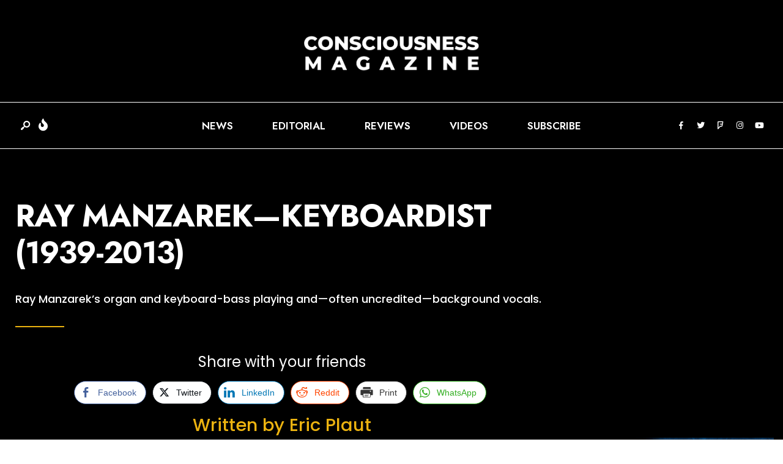

--- FILE ---
content_type: text/html; charset=UTF-8
request_url: http://consciousnessmagazine.com/raymanzarek/
body_size: 26565
content:
<!DOCTYPE html>
<html dir="ltr" lang="en" prefix="og: https://ogp.me/ns#">
<head><meta charset="UTF-8">
<!-- Set the viewport width to device width for mobile -->
<meta name="viewport" content="width=device-width, initial-scale=1, maximum-scale=1" />
<title>RAY MANZAREK—KEYBOARDIST (1939-2013) - Consciousness Magazine</title>

		<!-- All in One SEO 4.6.7.1 - aioseo.com -->
		<meta name="description" content="Ray Manzarek’s organ and keyboard-bass playing and—often uncredited—background vocals." />
		<meta name="robots" content="max-image-preview:large" />
		<link rel="canonical" href="http://consciousnessmagazine.com/raymanzarek/" />
		<meta name="generator" content="All in One SEO (AIOSEO) 4.6.7.1" />
		<meta property="og:locale" content="en_US" />
		<meta property="og:site_name" content="Consciousness Magazine - Entertainment and Lifestyle Magazine" />
		<meta property="og:type" content="article" />
		<meta property="og:title" content="RAY MANZAREK—KEYBOARDIST (1939-2013) - Consciousness Magazine" />
		<meta property="og:description" content="Ray Manzarek’s organ and keyboard-bass playing and—often uncredited—background vocals." />
		<meta property="og:url" content="http://consciousnessmagazine.com/raymanzarek/" />
		<meta property="og:image" content="http://consciousnessmagazine.com/wp-content/uploads/2023/03/logo.png" />
		<meta property="article:published_time" content="2023-03-30T08:35:05+00:00" />
		<meta property="article:modified_time" content="2024-02-19T07:30:10+00:00" />
		<meta name="twitter:card" content="summary_large_image" />
		<meta name="twitter:title" content="RAY MANZAREK—KEYBOARDIST (1939-2013) - Consciousness Magazine" />
		<meta name="twitter:description" content="Ray Manzarek’s organ and keyboard-bass playing and—often uncredited—background vocals." />
		<meta name="twitter:image" content="http://consciousnessmagazine.com/wp-content/uploads/2023/03/logo.png" />
		<script type="application/ld+json" class="aioseo-schema">
			{"@context":"https:\/\/schema.org","@graph":[{"@type":"BlogPosting","@id":"http:\/\/consciousnessmagazine.com\/raymanzarek\/#blogposting","name":"RAY MANZAREK\u2014KEYBOARDIST (1939-2013) - Consciousness Magazine","headline":"RAY MANZAREK\u2014KEYBOARDIST (1939-2013)","author":{"@id":"http:\/\/consciousnessmagazine.com\/author\/#author"},"publisher":{"@id":"http:\/\/consciousnessmagazine.com\/#organization"},"image":{"@type":"ImageObject","url":"http:\/\/consciousnessmagazine.com\/wp-content\/uploads\/2023\/03\/RayManzarek.jpg","width":685,"height":385},"datePublished":"2023-03-30T08:35:05+00:00","dateModified":"2024-02-19T07:30:10+00:00","inLanguage":"en","mainEntityOfPage":{"@id":"http:\/\/consciousnessmagazine.com\/raymanzarek\/#webpage"},"isPartOf":{"@id":"http:\/\/consciousnessmagazine.com\/raymanzarek\/#webpage"},"articleSection":"Columnist, Jeff Pulver, Leading Man of Technology"},{"@type":"BreadcrumbList","@id":"http:\/\/consciousnessmagazine.com\/raymanzarek\/#breadcrumblist","itemListElement":[{"@type":"ListItem","@id":"http:\/\/consciousnessmagazine.com\/#listItem","position":1,"name":"Home","item":"http:\/\/consciousnessmagazine.com\/","nextItem":"http:\/\/consciousnessmagazine.com\/raymanzarek\/#listItem"},{"@type":"ListItem","@id":"http:\/\/consciousnessmagazine.com\/raymanzarek\/#listItem","position":2,"name":"RAY MANZAREK\u2014KEYBOARDIST (1939-2013)","previousItem":"http:\/\/consciousnessmagazine.com\/#listItem"}]},{"@type":"Organization","@id":"http:\/\/consciousnessmagazine.com\/#organization","name":"Consciousness Magazine","description":"Entertainment and Lifestyle Magazine","url":"http:\/\/consciousnessmagazine.com\/","logo":{"@type":"ImageObject","url":"http:\/\/consciousnessmagazine.com\/wp-content\/uploads\/2023\/03\/logo.png","@id":"http:\/\/consciousnessmagazine.com\/raymanzarek\/#organizationLogo","width":150,"height":60},"image":{"@id":"http:\/\/consciousnessmagazine.com\/raymanzarek\/#organizationLogo"}},{"@type":"Person","@id":"http:\/\/consciousnessmagazine.com\/author\/#author","url":"http:\/\/consciousnessmagazine.com\/author\/"},{"@type":"WebPage","@id":"http:\/\/consciousnessmagazine.com\/raymanzarek\/#webpage","url":"http:\/\/consciousnessmagazine.com\/raymanzarek\/","name":"RAY MANZAREK\u2014KEYBOARDIST (1939-2013) - Consciousness Magazine","description":"Ray Manzarek\u2019s organ and keyboard-bass playing and\u2014often uncredited\u2014background vocals.","inLanguage":"en","isPartOf":{"@id":"http:\/\/consciousnessmagazine.com\/#website"},"breadcrumb":{"@id":"http:\/\/consciousnessmagazine.com\/raymanzarek\/#breadcrumblist"},"author":{"@id":"http:\/\/consciousnessmagazine.com\/author\/#author"},"creator":{"@id":"http:\/\/consciousnessmagazine.com\/author\/#author"},"image":{"@type":"ImageObject","url":"http:\/\/consciousnessmagazine.com\/wp-content\/uploads\/2023\/03\/RayManzarek.jpg","@id":"http:\/\/consciousnessmagazine.com\/raymanzarek\/#mainImage","width":685,"height":385},"primaryImageOfPage":{"@id":"http:\/\/consciousnessmagazine.com\/raymanzarek\/#mainImage"},"datePublished":"2023-03-30T08:35:05+00:00","dateModified":"2024-02-19T07:30:10+00:00"},{"@type":"WebSite","@id":"http:\/\/consciousnessmagazine.com\/#website","url":"http:\/\/consciousnessmagazine.com\/","name":"Consciousness Magazine","description":"Entertainment and Lifestyle Magazine","inLanguage":"en","publisher":{"@id":"http:\/\/consciousnessmagazine.com\/#organization"}}]}
		</script>
		<!-- All in One SEO -->

<link rel='dns-prefetch' href='//fonts.googleapis.com' />
<link rel='dns-prefetch' href='//www.googletagmanager.com' />
<link rel='preconnect' href='https://fonts.gstatic.com' crossorigin />
<link rel="alternate" type="application/rss+xml" title="Consciousness Magazine &raquo; Feed" href="http://consciousnessmagazine.com/feed/" />
<link rel="alternate" type="application/rss+xml" title="Consciousness Magazine &raquo; Comments Feed" href="http://consciousnessmagazine.com/comments/feed/" />
<link rel="alternate" type="application/rss+xml" title="Consciousness Magazine &raquo; RAY MANZAREK—KEYBOARDIST (1939-2013) Comments Feed" href="http://consciousnessmagazine.com/raymanzarek/feed/" />
		<!-- This site uses the Google Analytics by MonsterInsights plugin v9.0.0 - Using Analytics tracking - https://www.monsterinsights.com/ -->
		<!-- Note: MonsterInsights is not currently configured on this site. The site owner needs to authenticate with Google Analytics in the MonsterInsights settings panel. -->
					<!-- No tracking code set -->
				<!-- / Google Analytics by MonsterInsights -->
		<script type="text/javascript">
/* <![CDATA[ */
window._wpemojiSettings = {"baseUrl":"https:\/\/s.w.org\/images\/core\/emoji\/15.0.3\/72x72\/","ext":".png","svgUrl":"https:\/\/s.w.org\/images\/core\/emoji\/15.0.3\/svg\/","svgExt":".svg","source":{"concatemoji":"http:\/\/consciousnessmagazine.com\/wp-includes\/js\/wp-emoji-release.min.js?ver=6.6.4"}};
/*! This file is auto-generated */
!function(i,n){var o,s,e;function c(e){try{var t={supportTests:e,timestamp:(new Date).valueOf()};sessionStorage.setItem(o,JSON.stringify(t))}catch(e){}}function p(e,t,n){e.clearRect(0,0,e.canvas.width,e.canvas.height),e.fillText(t,0,0);var t=new Uint32Array(e.getImageData(0,0,e.canvas.width,e.canvas.height).data),r=(e.clearRect(0,0,e.canvas.width,e.canvas.height),e.fillText(n,0,0),new Uint32Array(e.getImageData(0,0,e.canvas.width,e.canvas.height).data));return t.every(function(e,t){return e===r[t]})}function u(e,t,n){switch(t){case"flag":return n(e,"\ud83c\udff3\ufe0f\u200d\u26a7\ufe0f","\ud83c\udff3\ufe0f\u200b\u26a7\ufe0f")?!1:!n(e,"\ud83c\uddfa\ud83c\uddf3","\ud83c\uddfa\u200b\ud83c\uddf3")&&!n(e,"\ud83c\udff4\udb40\udc67\udb40\udc62\udb40\udc65\udb40\udc6e\udb40\udc67\udb40\udc7f","\ud83c\udff4\u200b\udb40\udc67\u200b\udb40\udc62\u200b\udb40\udc65\u200b\udb40\udc6e\u200b\udb40\udc67\u200b\udb40\udc7f");case"emoji":return!n(e,"\ud83d\udc26\u200d\u2b1b","\ud83d\udc26\u200b\u2b1b")}return!1}function f(e,t,n){var r="undefined"!=typeof WorkerGlobalScope&&self instanceof WorkerGlobalScope?new OffscreenCanvas(300,150):i.createElement("canvas"),a=r.getContext("2d",{willReadFrequently:!0}),o=(a.textBaseline="top",a.font="600 32px Arial",{});return e.forEach(function(e){o[e]=t(a,e,n)}),o}function t(e){var t=i.createElement("script");t.src=e,t.defer=!0,i.head.appendChild(t)}"undefined"!=typeof Promise&&(o="wpEmojiSettingsSupports",s=["flag","emoji"],n.supports={everything:!0,everythingExceptFlag:!0},e=new Promise(function(e){i.addEventListener("DOMContentLoaded",e,{once:!0})}),new Promise(function(t){var n=function(){try{var e=JSON.parse(sessionStorage.getItem(o));if("object"==typeof e&&"number"==typeof e.timestamp&&(new Date).valueOf()<e.timestamp+604800&&"object"==typeof e.supportTests)return e.supportTests}catch(e){}return null}();if(!n){if("undefined"!=typeof Worker&&"undefined"!=typeof OffscreenCanvas&&"undefined"!=typeof URL&&URL.createObjectURL&&"undefined"!=typeof Blob)try{var e="postMessage("+f.toString()+"("+[JSON.stringify(s),u.toString(),p.toString()].join(",")+"));",r=new Blob([e],{type:"text/javascript"}),a=new Worker(URL.createObjectURL(r),{name:"wpTestEmojiSupports"});return void(a.onmessage=function(e){c(n=e.data),a.terminate(),t(n)})}catch(e){}c(n=f(s,u,p))}t(n)}).then(function(e){for(var t in e)n.supports[t]=e[t],n.supports.everything=n.supports.everything&&n.supports[t],"flag"!==t&&(n.supports.everythingExceptFlag=n.supports.everythingExceptFlag&&n.supports[t]);n.supports.everythingExceptFlag=n.supports.everythingExceptFlag&&!n.supports.flag,n.DOMReady=!1,n.readyCallback=function(){n.DOMReady=!0}}).then(function(){return e}).then(function(){var e;n.supports.everything||(n.readyCallback(),(e=n.source||{}).concatemoji?t(e.concatemoji):e.wpemoji&&e.twemoji&&(t(e.twemoji),t(e.wpemoji)))}))}((window,document),window._wpemojiSettings);
/* ]]> */
</script>
<style id='wp-emoji-styles-inline-css' type='text/css'>

	img.wp-smiley, img.emoji {
		display: inline !important;
		border: none !important;
		box-shadow: none !important;
		height: 1em !important;
		width: 1em !important;
		margin: 0 0.07em !important;
		vertical-align: -0.1em !important;
		background: none !important;
		padding: 0 !important;
	}
</style>
<style id='classic-theme-styles-inline-css' type='text/css'>
/*! This file is auto-generated */
.wp-block-button__link{color:#fff;background-color:#32373c;border-radius:9999px;box-shadow:none;text-decoration:none;padding:calc(.667em + 2px) calc(1.333em + 2px);font-size:1.125em}.wp-block-file__button{background:#32373c;color:#fff;text-decoration:none}
</style>
<style id='global-styles-inline-css' type='text/css'>
:root{--wp--preset--aspect-ratio--square: 1;--wp--preset--aspect-ratio--4-3: 4/3;--wp--preset--aspect-ratio--3-4: 3/4;--wp--preset--aspect-ratio--3-2: 3/2;--wp--preset--aspect-ratio--2-3: 2/3;--wp--preset--aspect-ratio--16-9: 16/9;--wp--preset--aspect-ratio--9-16: 9/16;--wp--preset--color--black: #000000;--wp--preset--color--cyan-bluish-gray: #abb8c3;--wp--preset--color--white: #ffffff;--wp--preset--color--pale-pink: #f78da7;--wp--preset--color--vivid-red: #cf2e2e;--wp--preset--color--luminous-vivid-orange: #ff6900;--wp--preset--color--luminous-vivid-amber: #fcb900;--wp--preset--color--light-green-cyan: #7bdcb5;--wp--preset--color--vivid-green-cyan: #00d084;--wp--preset--color--pale-cyan-blue: #8ed1fc;--wp--preset--color--vivid-cyan-blue: #0693e3;--wp--preset--color--vivid-purple: #9b51e0;--wp--preset--gradient--vivid-cyan-blue-to-vivid-purple: linear-gradient(135deg,rgba(6,147,227,1) 0%,rgb(155,81,224) 100%);--wp--preset--gradient--light-green-cyan-to-vivid-green-cyan: linear-gradient(135deg,rgb(122,220,180) 0%,rgb(0,208,130) 100%);--wp--preset--gradient--luminous-vivid-amber-to-luminous-vivid-orange: linear-gradient(135deg,rgba(252,185,0,1) 0%,rgba(255,105,0,1) 100%);--wp--preset--gradient--luminous-vivid-orange-to-vivid-red: linear-gradient(135deg,rgba(255,105,0,1) 0%,rgb(207,46,46) 100%);--wp--preset--gradient--very-light-gray-to-cyan-bluish-gray: linear-gradient(135deg,rgb(238,238,238) 0%,rgb(169,184,195) 100%);--wp--preset--gradient--cool-to-warm-spectrum: linear-gradient(135deg,rgb(74,234,220) 0%,rgb(151,120,209) 20%,rgb(207,42,186) 40%,rgb(238,44,130) 60%,rgb(251,105,98) 80%,rgb(254,248,76) 100%);--wp--preset--gradient--blush-light-purple: linear-gradient(135deg,rgb(255,206,236) 0%,rgb(152,150,240) 100%);--wp--preset--gradient--blush-bordeaux: linear-gradient(135deg,rgb(254,205,165) 0%,rgb(254,45,45) 50%,rgb(107,0,62) 100%);--wp--preset--gradient--luminous-dusk: linear-gradient(135deg,rgb(255,203,112) 0%,rgb(199,81,192) 50%,rgb(65,88,208) 100%);--wp--preset--gradient--pale-ocean: linear-gradient(135deg,rgb(255,245,203) 0%,rgb(182,227,212) 50%,rgb(51,167,181) 100%);--wp--preset--gradient--electric-grass: linear-gradient(135deg,rgb(202,248,128) 0%,rgb(113,206,126) 100%);--wp--preset--gradient--midnight: linear-gradient(135deg,rgb(2,3,129) 0%,rgb(40,116,252) 100%);--wp--preset--font-size--small: 13px;--wp--preset--font-size--medium: 20px;--wp--preset--font-size--large: 36px;--wp--preset--font-size--x-large: 42px;--wp--preset--spacing--20: 0.44rem;--wp--preset--spacing--30: 0.67rem;--wp--preset--spacing--40: 1rem;--wp--preset--spacing--50: 1.5rem;--wp--preset--spacing--60: 2.25rem;--wp--preset--spacing--70: 3.38rem;--wp--preset--spacing--80: 5.06rem;--wp--preset--shadow--natural: 6px 6px 9px rgba(0, 0, 0, 0.2);--wp--preset--shadow--deep: 12px 12px 50px rgba(0, 0, 0, 0.4);--wp--preset--shadow--sharp: 6px 6px 0px rgba(0, 0, 0, 0.2);--wp--preset--shadow--outlined: 6px 6px 0px -3px rgba(255, 255, 255, 1), 6px 6px rgba(0, 0, 0, 1);--wp--preset--shadow--crisp: 6px 6px 0px rgba(0, 0, 0, 1);}:where(.is-layout-flex){gap: 0.5em;}:where(.is-layout-grid){gap: 0.5em;}body .is-layout-flex{display: flex;}.is-layout-flex{flex-wrap: wrap;align-items: center;}.is-layout-flex > :is(*, div){margin: 0;}body .is-layout-grid{display: grid;}.is-layout-grid > :is(*, div){margin: 0;}:where(.wp-block-columns.is-layout-flex){gap: 2em;}:where(.wp-block-columns.is-layout-grid){gap: 2em;}:where(.wp-block-post-template.is-layout-flex){gap: 1.25em;}:where(.wp-block-post-template.is-layout-grid){gap: 1.25em;}.has-black-color{color: var(--wp--preset--color--black) !important;}.has-cyan-bluish-gray-color{color: var(--wp--preset--color--cyan-bluish-gray) !important;}.has-white-color{color: var(--wp--preset--color--white) !important;}.has-pale-pink-color{color: var(--wp--preset--color--pale-pink) !important;}.has-vivid-red-color{color: var(--wp--preset--color--vivid-red) !important;}.has-luminous-vivid-orange-color{color: var(--wp--preset--color--luminous-vivid-orange) !important;}.has-luminous-vivid-amber-color{color: var(--wp--preset--color--luminous-vivid-amber) !important;}.has-light-green-cyan-color{color: var(--wp--preset--color--light-green-cyan) !important;}.has-vivid-green-cyan-color{color: var(--wp--preset--color--vivid-green-cyan) !important;}.has-pale-cyan-blue-color{color: var(--wp--preset--color--pale-cyan-blue) !important;}.has-vivid-cyan-blue-color{color: var(--wp--preset--color--vivid-cyan-blue) !important;}.has-vivid-purple-color{color: var(--wp--preset--color--vivid-purple) !important;}.has-black-background-color{background-color: var(--wp--preset--color--black) !important;}.has-cyan-bluish-gray-background-color{background-color: var(--wp--preset--color--cyan-bluish-gray) !important;}.has-white-background-color{background-color: var(--wp--preset--color--white) !important;}.has-pale-pink-background-color{background-color: var(--wp--preset--color--pale-pink) !important;}.has-vivid-red-background-color{background-color: var(--wp--preset--color--vivid-red) !important;}.has-luminous-vivid-orange-background-color{background-color: var(--wp--preset--color--luminous-vivid-orange) !important;}.has-luminous-vivid-amber-background-color{background-color: var(--wp--preset--color--luminous-vivid-amber) !important;}.has-light-green-cyan-background-color{background-color: var(--wp--preset--color--light-green-cyan) !important;}.has-vivid-green-cyan-background-color{background-color: var(--wp--preset--color--vivid-green-cyan) !important;}.has-pale-cyan-blue-background-color{background-color: var(--wp--preset--color--pale-cyan-blue) !important;}.has-vivid-cyan-blue-background-color{background-color: var(--wp--preset--color--vivid-cyan-blue) !important;}.has-vivid-purple-background-color{background-color: var(--wp--preset--color--vivid-purple) !important;}.has-black-border-color{border-color: var(--wp--preset--color--black) !important;}.has-cyan-bluish-gray-border-color{border-color: var(--wp--preset--color--cyan-bluish-gray) !important;}.has-white-border-color{border-color: var(--wp--preset--color--white) !important;}.has-pale-pink-border-color{border-color: var(--wp--preset--color--pale-pink) !important;}.has-vivid-red-border-color{border-color: var(--wp--preset--color--vivid-red) !important;}.has-luminous-vivid-orange-border-color{border-color: var(--wp--preset--color--luminous-vivid-orange) !important;}.has-luminous-vivid-amber-border-color{border-color: var(--wp--preset--color--luminous-vivid-amber) !important;}.has-light-green-cyan-border-color{border-color: var(--wp--preset--color--light-green-cyan) !important;}.has-vivid-green-cyan-border-color{border-color: var(--wp--preset--color--vivid-green-cyan) !important;}.has-pale-cyan-blue-border-color{border-color: var(--wp--preset--color--pale-cyan-blue) !important;}.has-vivid-cyan-blue-border-color{border-color: var(--wp--preset--color--vivid-cyan-blue) !important;}.has-vivid-purple-border-color{border-color: var(--wp--preset--color--vivid-purple) !important;}.has-vivid-cyan-blue-to-vivid-purple-gradient-background{background: var(--wp--preset--gradient--vivid-cyan-blue-to-vivid-purple) !important;}.has-light-green-cyan-to-vivid-green-cyan-gradient-background{background: var(--wp--preset--gradient--light-green-cyan-to-vivid-green-cyan) !important;}.has-luminous-vivid-amber-to-luminous-vivid-orange-gradient-background{background: var(--wp--preset--gradient--luminous-vivid-amber-to-luminous-vivid-orange) !important;}.has-luminous-vivid-orange-to-vivid-red-gradient-background{background: var(--wp--preset--gradient--luminous-vivid-orange-to-vivid-red) !important;}.has-very-light-gray-to-cyan-bluish-gray-gradient-background{background: var(--wp--preset--gradient--very-light-gray-to-cyan-bluish-gray) !important;}.has-cool-to-warm-spectrum-gradient-background{background: var(--wp--preset--gradient--cool-to-warm-spectrum) !important;}.has-blush-light-purple-gradient-background{background: var(--wp--preset--gradient--blush-light-purple) !important;}.has-blush-bordeaux-gradient-background{background: var(--wp--preset--gradient--blush-bordeaux) !important;}.has-luminous-dusk-gradient-background{background: var(--wp--preset--gradient--luminous-dusk) !important;}.has-pale-ocean-gradient-background{background: var(--wp--preset--gradient--pale-ocean) !important;}.has-electric-grass-gradient-background{background: var(--wp--preset--gradient--electric-grass) !important;}.has-midnight-gradient-background{background: var(--wp--preset--gradient--midnight) !important;}.has-small-font-size{font-size: var(--wp--preset--font-size--small) !important;}.has-medium-font-size{font-size: var(--wp--preset--font-size--medium) !important;}.has-large-font-size{font-size: var(--wp--preset--font-size--large) !important;}.has-x-large-font-size{font-size: var(--wp--preset--font-size--x-large) !important;}
:where(.wp-block-post-template.is-layout-flex){gap: 1.25em;}:where(.wp-block-post-template.is-layout-grid){gap: 1.25em;}
:where(.wp-block-columns.is-layout-flex){gap: 2em;}:where(.wp-block-columns.is-layout-grid){gap: 2em;}
:root :where(.wp-block-pullquote){font-size: 1.5em;line-height: 1.6;}
</style>
<link rel='stylesheet' id='ssb-front-css-css' href='http://consciousnessmagazine.com/wp-content/plugins/simple-social-buttons/assets/css/front.css?ver=5.2.0' type='text/css' media='all' />
<link rel='stylesheet' id='parent-style-css' href='http://consciousnessmagazine.com/wp-content/themes/newsource/style.css?ver=6.6.4' type='text/css' media='all' />
<link rel='stylesheet' id='child-style-css' href='http://consciousnessmagazine.com/wp-content/themes/newsource-child/style.css?ver=1.6' type='text/css' media='all' />
<link rel='stylesheet' id='newsource-style-css' href='http://consciousnessmagazine.com/wp-content/themes/newsource-child/style.css?ver=6.6.4' type='text/css' media='all' />
<link rel='stylesheet' id='newsource-addons-css' href='http://consciousnessmagazine.com/wp-content/themes/newsource/styles/newsource-addons.css?ver=6.6.4' type='text/css' media='all' />
<link rel='stylesheet' id='fontawesome-css' href='http://consciousnessmagazine.com/wp-content/themes/newsource/styles/fontawesome.css?ver=6.6.4' type='text/css' media='all' />
<link rel='stylesheet' id='newsource-mobile-css' href='http://consciousnessmagazine.com/wp-content/themes/newsource/style-mobile.css?ver=6.6.4' type='text/css' media='all' />
<link rel='stylesheet' id='wp_review-style-css' href='http://consciousnessmagazine.com/wp-content/plugins/wp-review/public/css/wp-review.css?ver=5.3.5' type='text/css' media='all' />
<link rel='stylesheet' id='elementor-icons-css' href='http://consciousnessmagazine.com/wp-content/plugins/elementor/assets/lib/eicons/css/elementor-icons.min.css?ver=5.45.0' type='text/css' media='all' />
<link rel='stylesheet' id='elementor-frontend-css' href='http://consciousnessmagazine.com/wp-content/plugins/elementor/assets/css/frontend.min.css?ver=3.34.1' type='text/css' media='all' />
<link rel='stylesheet' id='elementor-post-48-css' href='http://consciousnessmagazine.com/wp-content/uploads/elementor/css/post-48.css?ver=1722443087' type='text/css' media='all' />
<link rel='stylesheet' id='elementor-post-7307-css' href='http://consciousnessmagazine.com/wp-content/uploads/elementor/css/post-7307.css?ver=1722477786' type='text/css' media='all' />
<link rel='stylesheet' id='eael-general-css' href='http://consciousnessmagazine.com/wp-content/plugins/essential-addons-for-elementor-lite/assets/front-end/css/view/general.min.css?ver=5.9.27' type='text/css' media='all' />
<link rel="preload" as="style" href="https://fonts.googleapis.com/css?family=Poppins:100,200,300,400,500,600,700,800,900,100italic,200italic,300italic,400italic,500italic,600italic,700italic,800italic,900italic%7CJost:600,500,800,700&#038;subset=latin-ext&#038;display=swap&#038;ver=1708800644" /><link rel="stylesheet" href="https://fonts.googleapis.com/css?family=Poppins:100,200,300,400,500,600,700,800,900,100italic,200italic,300italic,400italic,500italic,600italic,700italic,800italic,900italic%7CJost:600,500,800,700&#038;subset=latin-ext&#038;display=swap&#038;ver=1708800644" media="print" onload="this.media='all'"><noscript><link rel="stylesheet" href="https://fonts.googleapis.com/css?family=Poppins:100,200,300,400,500,600,700,800,900,100italic,200italic,300italic,400italic,500italic,600italic,700italic,800italic,900italic%7CJost:600,500,800,700&#038;subset=latin-ext&#038;display=swap&#038;ver=1708800644" /></noscript><link rel='stylesheet' id='elementor-gf-roboto-css' href='https://fonts.googleapis.com/css?family=Roboto:100,100italic,200,200italic,300,300italic,400,400italic,500,500italic,600,600italic,700,700italic,800,800italic,900,900italic&#038;display=swap' type='text/css' media='all' />
<link rel='stylesheet' id='elementor-gf-robotoslab-css' href='https://fonts.googleapis.com/css?family=Roboto+Slab:100,100italic,200,200italic,300,300italic,400,400italic,500,500italic,600,600italic,700,700italic,800,800italic,900,900italic&#038;display=swap' type='text/css' media='all' />
<link rel='stylesheet' id='elementor-gf-poppins-css' href='https://fonts.googleapis.com/css?family=Poppins:100,100italic,200,200italic,300,300italic,400,400italic,500,500italic,600,600italic,700,700italic,800,800italic,900,900italic&#038;display=swap' type='text/css' media='all' />
<script type="text/javascript" src="http://consciousnessmagazine.com/wp-content/plugins/simple-social-buttons/assets/js/frontend-blocks.js?ver=5.2.0" id="ssb-blocks-front-js-js"></script>
<script type="text/javascript" src="http://consciousnessmagazine.com/wp-includes/js/jquery/jquery.min.js?ver=3.7.1" id="jquery-core-js"></script>
<script type="text/javascript" src="http://consciousnessmagazine.com/wp-includes/js/jquery/jquery-migrate.min.js?ver=3.4.1" id="jquery-migrate-js"></script>
<script type="text/javascript" id="ssb-front-js-js-extra">
/* <![CDATA[ */
var SSB = {"ajax_url":"http:\/\/consciousnessmagazine.com\/wp-admin\/admin-ajax.php","fb_share_nonce":"d814739bdd"};
/* ]]> */
</script>
<script type="text/javascript" src="http://consciousnessmagazine.com/wp-content/plugins/simple-social-buttons/assets/js/front.js?ver=5.2.0" id="ssb-front-js-js"></script>
<link rel="https://api.w.org/" href="http://consciousnessmagazine.com/wp-json/" /><link rel="alternate" title="JSON" type="application/json" href="http://consciousnessmagazine.com/wp-json/wp/v2/posts/7307" /><link rel="EditURI" type="application/rsd+xml" title="RSD" href="http://consciousnessmagazine.com/xmlrpc.php?rsd" />
<meta name="generator" content="WordPress 6.6.4" />
<link rel='shortlink' href='http://consciousnessmagazine.com/?p=7307' />
<link rel="alternate" title="oEmbed (JSON)" type="application/json+oembed" href="http://consciousnessmagazine.com/wp-json/oembed/1.0/embed?url=http%3A%2F%2Fconsciousnessmagazine.com%2Fraymanzarek%2F" />
<link rel="alternate" title="oEmbed (XML)" type="text/xml+oembed" href="http://consciousnessmagazine.com/wp-json/oembed/1.0/embed?url=http%3A%2F%2Fconsciousnessmagazine.com%2Fraymanzarek%2F&#038;format=xml" />
<meta name="generator" content="Redux 4.4.18" /><meta name="generator" content="Site Kit by Google 1.132.0" /> <style media="screen">

		.simplesocialbuttons.simplesocialbuttons_inline .ssb-fb-like {
	  margin: ;
	}
		 /*inline margin*/
	
	
		.simplesocialbuttons.simplesocialbuttons_inline.simplesocial-round-txt button{
	  margin: ;
	}
	
	
	
	
			 /*margin-digbar*/

	
	
	
	
	
	
	
</style>

<!-- Open Graph Meta Tags generated by Simple Social Buttons 5.2.0 -->
<meta property="og:title" content="RAY MANZAREK—KEYBOARDIST (1939-2013) - Consciousness Magazine" />
<meta property="og:description" content="Ray Manzarek’s organ and keyboard-bass playing and—often uncredited—background vocals." />
<meta property="og:url" content="http://consciousnessmagazine.com/raymanzarek/" />
<meta property="og:site_name" content="Consciousness Magazine" />
<meta property="og:image" content="http://consciousnessmagazine.com/wp-content/uploads/2023/03/RayManzarek.jpg" />
<meta name="twitter:card" content="summary_large_image" />
<meta name="twitter:description" content="Ray Manzarek’s organ and keyboard-bass playing and—often uncredited—background vocals." />
<meta name="twitter:title" content="RAY MANZAREK—KEYBOARDIST (1939-2013) - Consciousness Magazine" />
<meta property="twitter:image" content="http://consciousnessmagazine.com/wp-content/uploads/2023/03/RayManzarek.jpg" />
<link rel="pingback" href="http://consciousnessmagazine.com/xmlrpc.php"><meta name="generator" content="Elementor 3.34.1; features: additional_custom_breakpoints; settings: css_print_method-external, google_font-enabled, font_display-swap">
			<style>
				.e-con.e-parent:nth-of-type(n+4):not(.e-lazyloaded):not(.e-no-lazyload),
				.e-con.e-parent:nth-of-type(n+4):not(.e-lazyloaded):not(.e-no-lazyload) * {
					background-image: none !important;
				}
				@media screen and (max-height: 1024px) {
					.e-con.e-parent:nth-of-type(n+3):not(.e-lazyloaded):not(.e-no-lazyload),
					.e-con.e-parent:nth-of-type(n+3):not(.e-lazyloaded):not(.e-no-lazyload) * {
						background-image: none !important;
					}
				}
				@media screen and (max-height: 640px) {
					.e-con.e-parent:nth-of-type(n+2):not(.e-lazyloaded):not(.e-no-lazyload),
					.e-con.e-parent:nth-of-type(n+2):not(.e-lazyloaded):not(.e-no-lazyload) * {
						background-image: none !important;
					}
				}
			</style>
			<link rel="icon" href="http://consciousnessmagazine.com/wp-content/uploads/2023/04/cropped-favicon-01-32x32.png" sizes="32x32" />
<link rel="icon" href="http://consciousnessmagazine.com/wp-content/uploads/2023/04/cropped-favicon-01-192x192.png" sizes="192x192" />
<link rel="apple-touch-icon" href="http://consciousnessmagazine.com/wp-content/uploads/2023/04/cropped-favicon-01-180x180.png" />
<meta name="msapplication-TileImage" content="http://consciousnessmagazine.com/wp-content/uploads/2023/04/cropped-favicon-01-270x270.png" />
		<style type="text/css" id="wp-custom-css">
			#curtain.open{
	height: 10%!important;
}
#curtain{
	position: fixed!important;
}
.content_inn{
	padding: 10px!important;
}

.nav>li {
	text-transform: uppercase;
	padding-left: 30px;
	padding-right: 30px;
	
}

.sidebar_item{
	background: transparent!important;
	padding: 0px!important;
	border: 0px;
}
.meta_disabled .imgwrap{
	margin-bottom: 0px;
	
}

@media only screen and (min-width: 868px)
{
.fourcol {
    width: 20%!important;
}
}

@media only screen and (min-width: 1025px)
{
.content_inn {
    border-width: 0px;
}
}

.owl-carousel.loading{
	min-height: auto;
}
#curtain.open{
	background: black!important;
}

h2.tmnf_title_medium{
	font-size: 20px!important;
}

.tmnf_excerpt{
	font-size: 15px!important;
}

.tmnf_title{
	margin: 10px 0 20px 0 !important
}
.categs>a {
	color: #ecb310!important;
}
.has-post-thumbnail .entryhead_single{
	display: none;
}		</style>
		<style id="themnific_redux-dynamic-css" title="dynamic-css" class="redux-options-output">body,input,button,textarea{font-family:Poppins;font-weight:500;font-style:normal;color:#ffffff;font-size:17px;}.wrapper_inn,.postbar,.item_small.has-post-thumbnail .item_inn{background-color:#000000;}.ghost,.sidebar_item,textarea,input,.tmnf_posttag a,.item_big:before{background-color:#1e1e1e;}a{color:#ffffff;}a:hover{color:#ecb310;}a:active{color:#ffffff;}.entry p a,.entry ol a,.entry ul a,.elementor-text-editor a{color:#ecb310;}.entry p a,.entry ol a,.entry ul a{border-color:#ecb310;}.entry p a:hover,.entry ol li>a:hover,.entry ul li>a:hover,.elementor-text-editor a:hover{background-color:#30b289;}.p-border,.sidebar_item,.sidebar_item  h5,.sidebar_item li,.sidebar_item ul.menu li,.block_title:after,.meta,.tagcloud a,.page-numbers,input,textarea,select,.page-link span,.post-pagination>p a,.entry .tmnf_posttag a,li.comment{border-color:#efefef;}#sidebar{color:#ffffff;}.widgetable a{color:#ffffff;}.widgetable a:hover,.menu li.current-menu-item>a{color:#ecb310;}#flyoff,.content_inn .mc4wp-form,.tmnf_special_bg,.headad{background-color:#494949;}#flyoff,#flyoff h5,#flyoff p,#flyoff a,#flyoff span,.content_inn .mc4wp-form,.tmnf_special_bg,.tmnf_special_bg a,.tmnf_special_bg p{color:#efefef;}#header{background-color:#000000;}#header h1 a{color:#ffffff;}.header_row{border-color:#ffffff;}.header_centered .will_stick,.header_centered_2 .will_stick,.will_stick.scrollDown{background-color:#000000;}.nav>li>a,.top_nav .searchform input.s{font-family:Jost;font-weight:600;font-style:normal;color:#ffffff;font-size:17px;}.nav>li.current-menu-item>a,.nav>li>a:hover,.menu-item-has-children>a:after{color:#dd9933;}#header ul.social-menu li a,.head_extend a{color:#ffffff;}.tmnf-button .tmnf-button-inner-left::before{background-color:#ffffff;}.tmnf-button .tmnf-button-inner-left::after{border-color:#ffffff;}.nav li ul{background-color:#141414;}.nav>li>ul:after{border-bottom-color:#141414;}.nav ul li>a{font-family:Jost;font-weight:500;font-style:normal;color:#fff;font-size:15px;}.nav li ul li>a:hover{color:#dd9933;}.show-menu,#main-nav>li.special>a{background-color:#dd9933;}.nav a i{color:#dd9933;}#header .show-menu,#main-nav>li.special>a{color:#ffffff;}[class*="hero-cover"]  .will_stick.scrollDown,.page-header-image,.main_slider_wrap,[class*="hero-cover"] #header,.imgwrap{background-color:#192126;}.page-header-image p,.page-header-image h1.entry-title,.page-header-image .meta a,[class*="hero-cover"]  #header .nav > li:not(.special) > a,[class*="hero-cover"]  #header #titles a,[class*="hero-cover"]  #header .head_extend a,[class*="hero-cover"]  #header .social-menu a,.has-post-thumbnail .titles_over a,.has-post-thumbnail .titles_over p,.tmnf_carousel a{color:#fff;}#titles{width:300px;}#titles,.header_fix{margin-top:27px;margin-bottom:20px;}#main-nav,.head_extend,#header ul.social-menu{margin-top:15px;margin-bottom:15px;}#footer,#footer .searchform input.s{background-color:#f2f2f2;}.footer-below{background-color:#ffffff;}#footer,#footer p,#footer h2,#footer h3,#footer h4,#footer h5,#footer .meta,#footer .searchform input.s,#footer cite{color:#515151;}#footer a,#footer .meta a,#footer ul.social-menu a span,.bottom-menu li a{color:#000000;}#footer a:hover{color:#ecb310;}#footer,#footer h5.widget,#footer .sidebar_item li,#copyright,#footer .tagcloud a,#footer .tp_recent_tweets ul li,#footer .p-border,#footer .searchform input.s,#footer input,.footer-icons ul.social-menu a,.footer_text{border-color:#eaeaea;}#header h1{font-family:Jost;font-weight:800;font-style:normal;color:#ffffff;font-size:21px;}h1.tmnf_title_large,h2.tmnf_title_large,.tmnf_titles_are_large .tmnf_title{font-family:Jost;font-weight:700;font-style:normal;color:#ffffff;font-size:50px;}h2.tmnf_title_medium,h3.tmnf_title_medium,.tmnf_titles_are_medium .tmnf_title{font-family:Jost;font-weight:700;font-style:normal;color:#ffffff;font-size:30px;}h3.tmnf_title_small,h4.tmnf_title_small,.tmnf_columns_4 h3.tmnf_title_medium,.tmnf_titles_are_small .tmnf_title{font-family:Jost;font-weight:600;font-style:normal;color:#ffffff;font-size:19px;}.tptn_link,.tab-post h4,.tptn_after_thumb::before,cite,.menuClose span,.icon_extend,ul.social-menu a span,a.mainbutton,.submit,.mc4wp-form input,.woocommerce #respond input#submit, .woocommerce a.button,.woocommerce button.button, .woocommerce input.button,.bottom-menu li a,.wpcf7-submit{font-family:Jost;font-weight:600;font-style:normal;color:#ffffff;font-size:17px;}h1{font-family:Jost;font-weight:600;font-style:normal;color:#ffffff;font-size:40px;}h2{font-family:Jost;font-weight:600;font-style:normal;color:#ffffff;font-size:34px;}h3,blockquote{font-family:Jost;font-weight:600;font-style:normal;color:#ffffff;font-size:28px;}h4,h3#reply-title,.entry h5, .entry h6,blockquote,.post_pagination_inn a{font-family:Jost;font-weight:600;font-style:normal;color:#ffffff;font-size:24px;}h5,h6,.quuote_author,.owl-dot,.entry .tmnf_posttag a{font-family:Jost;font-weight:600;font-style:normal;color:#ffffff;font-size:14px;}.meta,.meta a,.tptn_date,.post_nav_text span{font-family:Poppins;line-height:18px;font-weight:normal;font-style:normal;color:#ffffff;font-size:13px;}.meta_deko::after,.meta_more a,h3#reply-title:after,.tptn_after_thumb::before,.cat_nr,.ribbon_inv{background-color:#ecb310;}.current-cat>a,a.active,.meta_categ_alt,.meta_categ_alt a{color:#ecb310;}.meta_more a,.tptn_after_thumb::before,.cat_nr,#flyoff .cat_nr,.ribbon_inv{color:#ffffff;}a.searchSubmit,.sticky:after,.ribbon,.post_pagination_inn,.woocommerce #respond input#submit,.woocommerce a.button,.woocommerce button.button.alt,.woocommerce button.button,input#place_order,.woocommerce input.button,.woocommerce a.button.alt,li.current a,.page-numbers.current,a.mainbutton,#submit,#comments .navigation a,.contact-form .submit,.wpcf7-submit,#woo-inn ul li span.current,.owl-nav>div,.tmnf_icon{background-color:#dd9933;}input.button,button.submit,.entry blockquote,li span.current{border-color:#dd9933;}a.searchSubmit,.sticky:after,.ribbon,.ribbon a,.ribbon p,p.ribbon,#footer .ribbon,.woocommerce #respond input#submit,.woocommerce a.button,.woocommerce button.button.alt, .woocommerce button.button,.woocommerce a.button.alt,input#place_order,.woocommerce input.button,a.mainbutton,#submit,#comments .navigation a,.tagssingle a,.wpcf7-submit,.page-numbers.current,.format-quote .item_inn p,.format-quote blockquote,.quuote_author,#post_pages a,.owl-nav>div,.mc4wp-form input[type="submit"],#woo-inn ul li span.current,.tmnf_icon{color:#ffffff;}.color_slider .owl-nav>div:after{background-color:#ffffff;}a.searchSubmit:hover,.ribbon:hover,a.mainbutton:hover,.entry a.ribbon:hover,#submit:hover, .woocommerce a.button:hover, .woocommerce button.button:hover, .woocommerce input.button:hover,.owl-nav>div:hover,.meta_more a:hover,.owl-nav>div:hover,.ribbon_inv:hover{background-color:#ecb310;}input.button:hover,button.submit:hover{border-color:#ecb310;}.ribbon:hover,.ribbon:hover a,.ribbon:hover a,.meta.ribbon:hover a,.entry a.ribbon:hover,a.mainbutton:hover,#submit:hover, .woocommerce a.button:hover, .woocommerce button.button:hover, .woocommerce input.button:hover,.owl-nav>div:hover,.owl-nav>div:hover:before,.mc4wp-form input[type="submit"]:hover,.meta_more a:hover.owl-nav>div:hover,.meta_more a:hover,.ribbon_inv:hover{color:#fff;}.owl-nav>div:hover:after{background-color:#fff;}body.dark-mode,body.dark-mode .wrapper_inn,body.dark-mode .postbar,body.dark-mode .headad{background-color:#212121;}body.dark-mode #header,body.dark-mode .header_centered .will_stick,body.dark-mode .header_centered_2 .will_stick,body.dark-mode .will_stick.scrollDown,body.dark-mode .ghost,body.dark-mode .ghost,body.dark-mode .sidebar_item,body.dark-mode textarea,body.dark-mode input,body.dark-mode select,body.dark-mode .tmnf_special_bg,body.dark-mode #flyoff,body.dark-mode .content_inn .mc4wp-form,body.dark-mode #curtain,body.dark-mode .tmnf_posttag a,body.dark-mode .item_big:before{background-color:#262626;}body.dark-mode .p-border,body.dark-mode .sidebar_item,body.dark-mode .header_row,body.dark-mode .sidebar_item h5,body.dark-mode .sidebar_item li,body.dark-mode .sidebar_item ul.menu li,body.dark-mode .tagcloud a,body.dark-mode .page-numbers,body.dark-mode input,body.dark-mode textarea,body.dark-mode select,body.dark-mode li.comment,body.dark-mode .tmnf_posttag a{border-color:#303030;}body.dark-mode,body.dark-mode p,body.dark-mode input,body.dark-mode textarea,body.dark-mode select,body.dark-mode #flyoff,body.dark-mode #flyoff p,body.dark-mode #flyoff span,body.dark-mode .content_inn .mc4wp-form,body.dark-mode .tmnf_special_bg,body.dark-mode .tmnf_special_bg a,body.dark-mode .tmnf_special_bg p{color:#ffffff;}body.dark-mode h1,body.dark-mode h2,body.dark-mode h3,body.dark-mode h4,body.dark-mode h5,body.dark-mode h6,body.dark-mode #flyoff h5,body.dark-mode h3#reply-title{color:#ffffff;}body.dark-mode a:not(.readmore),body.dark-mode #header h1 a,body.dark-mode #header ul.social-menu li a,body.dark-mode #flyoff a{color:#ffffff;}body.dark-mode .ribbon,body.dark-mode .ribbon_inv{background-color:#ecb310;}body.dark-mode .meta,body.dark-mode .meta:not(.meta_more):not(.meta_categ) a{color:#ecb310;}body.dark-mode .ribbon:hover,body.dark-mode .ribbon a:hover,body.dark-mode a.ribbon:hover,body.dark-mode .ribbon_inv:hover{background-color:#2befc8;}body.dark-mode .ribbon,body.dark-mode .ribbon a,body.dark-mode a.ribbon,body.dark-mode .ribbon_inv{color:#ffffff;}</style></head>

<body class="post-template-default single single-post postid-7307 single-format-standard wp-custom-logo wp-embed-responsive elementor-default elementor-kit-48 elementor-page elementor-page-7307">

    <div class="wrapper_main upper meta_disabled tmnf_width_wide header_centered image_css_none tmnf-sidebar-active tmnf-shop-sidebar-null ">
    
        <div class="wrapper">
        
            <div class="wrapper_inn">
                
                            
                <div id="header" itemscope itemtype="https://schema.org//WPHeader">
                    
                    <div class="clearfix"></div>
                    
                        <div class="header_centered_content">
        
        <div class="header_row header_row_center clearfix">
        
            <div class="container_vis">
            
                
<div id="titles" class="tranz2">

	  
            	
        <a class="logo logo_main" href="http://consciousnessmagazine.com/">
        
            <img class="this-is-logo tranz" src="https://consciousnessmagazine.com/wp-content/uploads/2023/04/logo-con.png" alt="Consciousness Magazine"/>
            
        </a> 
        
        <a class="logo logo_inv" href="http://consciousnessmagazine.com/">
        
            <img class="this-is-logo tranz" src="https://consciousnessmagazine.com/wp-content/uploads/2023/04/logo-con.png" alt="Consciousness Magazine"/>
            
        </a>
                
	        
</div><!-- end #titles  -->                
            </div>
        
        </div><!-- end .header_row_center -->
        
        <div class="will_stick_wrap">
        
            <div class="header_row header_row_bottom clearfix will_stick">
            
                <div class="container_vis">
                
                    <input type="checkbox" id="show-menu" role="button">
<label for="show-menu" class="show-menu"><i class="fas fa-bars"></i><span class="close_menu">✕</span> <span class="label_text">Menu</span></label>
 
<nav id="navigation" itemscope itemtype="https://schema.org/SiteNavigationElement">
 
    <ul id="main-nav" class="nav"><li id="menu-item-3178" class="menu-item menu-item-type-custom menu-item-object-custom menu-item-3178"><a href="/news">News</a></li>
<li id="menu-item-3179" class="menu-item menu-item-type-custom menu-item-object-custom menu-item-3179"><a href="/photos">Editorial</a></li>
<li id="menu-item-8114" class="menu-item menu-item-type-taxonomy menu-item-object-category menu-item-8114"><a href="http://consciousnessmagazine.com/articles/reviews/">Reviews</a></li>
<li id="menu-item-7632" class="menu-item menu-item-type-taxonomy menu-item-object-category menu-item-7632"><a href="http://consciousnessmagazine.com/articles/videos/">Videos</a></li>
<li id="menu-item-3180" class="menu-item menu-item-type-custom menu-item-object-custom menu-item-3180"><a href="/subscription">Subscribe</a></li>
</ul>    
</nav><!-- end #navigation  -->                    
                    <div class="head_extend">
   
    <a class="icon_extend searchOpen" href="#" ><i class=" icon-search-2"></i><span>Search</span></a>
    
        
    	<a class="icon_extend menuOpen" href="#"><i class="fas fa-fire"></i><span>Menu</span></a>
        
       
    
    
</div>                    
                    			            <ul class="social-menu tranz">
            
                        
                        <li class="sprite-facebook"><a target="_blank" class="mk-social-facebook" title="Facebook" href="https://www.facebook.com/consciousnessmagazine"><i class="fab fa-facebook-f"></i><span>Facebook</span></a></li>            
                        <li class="sprite-twitter"><a target="_blank" class="mk-social-twitter-alt" title="Twitter" href="https://www.twitter.com/consciousmag"><i class="fab fa-twitter"></i><span>Twitter</span></a></li>            
            				 
                    <li class="sprite-facebook"><a target="_blank" class="mk-social-facebook" title="Tiktok" href="https://www.tiktok.com/@consciousnessmag"><i class="fab fa-foursquare"></i><span>Tiktok</span></a></li>				
                        
                        
                        <li class="sprite-instagram"><a target="_blank" class="mk-social-photobucket" title="Instagram" href="https://www.instagram.com/consciousnessmag"><i class="fab fa-instagram"></i><span>Instagram</span></a></li>            
                        
                        <li class="sprite-youtube"><a target="_blank" class="mk-social-youtube" title="YouTube" href="https://www.youtube.com/user/Consciousnessmag"><i class="fab fa-youtube"></i><span>YouTube</span></a></li>            
                        
                        
                        
                        
                        
                        
                        
                        
                        
                        
                        
                        
                        
                        
            </ul>                
                </div>
            
            </div><!-- end .header_row_bottom -->
        
        </div>
    
    </div>                    
                    <div class="clearfix"></div>
                    
                </div><!-- end #header  -->
        
    <div class="main_part">
<div class="post_wrap postbarRight">

    <div class="container_alt container_vis">
    
        <div id="core" class="post-7307 post type-post status-publish format-standard has-post-thumbnail hentry category-columnist tag-jeff-pulver tag-leading-man-of-technology">
        
            <div id="content" class="eightcol">
            
                <div class="content_inn p-border">
                
                        
		<p class="meta meta_single tranz tmnf_hide">
			<span class="author"><span>Written by </span><span class="divider">&bull;</span></span>			<span class="post-date">March 30, 2023<span class="divider">&bull;</span></span>
			<span class="post-time">8:35 am<span class="divider">&bull;</span></span>
			<span class="categs"><a href="http://consciousnessmagazine.com/articles/columnist/" rel="category tag">Columnist</a></span>
			<span class="commes"></span>
			<span class="post-views"><span class="meta_divider"> • </span>
				Views: 870			</span>
		</p>
	                    
                    <h1 class="entry-title tmnf_title_large p-border">RAY MANZAREK—KEYBOARDIST (1939-2013)</h1>
                    
                    <div class="tmnf_excerpt meta_deko"><p>Ray Manzarek’s organ and keyboard-bass playing and—often uncredited—background vocals.</p>
</div>                    
                                        
                    <div class="entry">
                    
                        <span class=" ssb_inline-share_heading centered">Share with your friends</span><div class="simplesocialbuttons simplesocial-round-txt simplesocialbuttons_inline simplesocialbuttons-align-centered post-7307 post  simplesocialbuttons-inline-no-animation">
<button class="simplesocial-fb-share"  rel="nofollow"  target="_blank"  aria-label="Facebook Share" data-href="https://www.facebook.com/sharer/sharer.php?u=http://consciousnessmagazine.com/raymanzarek/" onclick="javascript:window.open(this.dataset.href, '', 'menubar=no,toolbar=no,resizable=yes,scrollbars=yes,height=600,width=600');return false;"><span class="simplesocialtxt">Facebook </span> </button>
<button class="simplesocial-twt-share"  rel="nofollow"  target="_blank"  aria-label="Twitter Share" data-href="https://twitter.com/intent/tweet?text=RAY+MANZAREK%E2%80%94KEYBOARDIST+%281939-2013%29&url=http://consciousnessmagazine.com/raymanzarek/" onclick="javascript:window.open(this.dataset.href, '', 'menubar=no,toolbar=no,resizable=yes,scrollbars=yes,height=600,width=600');return false;"><span class="simplesocialtxt">Twitter</span> </button>
<button  rel="nofollow"  target="_blank"  class="simplesocial-linkedin-share" aria-label="LinkedIn Share" data-href="https://www.linkedin.com/sharing/share-offsite/?url=http://consciousnessmagazine.com/raymanzarek/" onclick="javascript:window.open(this.dataset.href, '', 'menubar=no,toolbar=no,resizable=yes,scrollbars=yes,height=600,width=600');return false;"><span class="simplesocialtxt">LinkedIn</span></button>
<button class="simplesocial-reddit-share"  rel="nofollow"  target="_blank"  aria-label="Reddit Share" data-href="https://reddit.com/submit?url=http://consciousnessmagazine.com/raymanzarek/&title=RAY+MANZAREK%E2%80%94KEYBOARDIST+%281939-2013%29" onclick="javascript:window.open(this.dataset.href, '', 'menubar=no,toolbar=no,resizable=yes,scrollbars=yes,height=600,width=600');return false;" ><span class="simplesocialtxt">Reddit</span> </button>
<button onclick="javascript:window.print();return false;"  rel="nofollow"  target="_blank"  aria-label="Print Share" class="simplesocial-print-share" ><span class="simplesocialtxt">Print</span></button>
<button onclick="javascript:window.open(this.dataset.href, '_blank' );return false;" class="simplesocial-whatsapp-share"  rel="nofollow"  target="_blank"  aria-label="WhatsApp Share" data-href="https://api.whatsapp.com/send?text=http://consciousnessmagazine.com/raymanzarek/"><span class="simplesocialtxt">WhatsApp</span></button>
</div>
		<div data-elementor-type="wp-post" data-elementor-id="7307" class="elementor elementor-7307">
						<section class="elementor-section elementor-top-section elementor-element elementor-element-c387ab0 elementor-section-boxed elementor-section-height-default elementor-section-height-default" data-id="c387ab0" data-element_type="section" data-settings="{&quot;background_background&quot;:&quot;classic&quot;}">
						<div class="elementor-container elementor-column-gap-default">
					<div class="elementor-column elementor-col-100 elementor-top-column elementor-element elementor-element-92faa81" data-id="92faa81" data-element_type="column">
			<div class="elementor-widget-wrap elementor-element-populated">
						<div class="elementor-element elementor-element-909eb13 elementor-widget elementor-widget-heading" data-id="909eb13" data-element_type="widget" data-widget_type="heading.default">
				<div class="elementor-widget-container">
					<div class="elementor-heading-title elementor-size-large">   <p>Written by Eric Plaut</p></div>				</div>
				</div>
				<div class="elementor-element elementor-element-8e8c0ba elementor-widget elementor-widget-image" data-id="8e8c0ba" data-element_type="widget" data-widget_type="image.default">
				<div class="elementor-widget-container">
															<img fetchpriority="high" decoding="async" width="685" height="385" src="http://consciousnessmagazine.com/wp-content/uploads/2023/03/RayManzarek.jpg" class="attachment-large size-large wp-image-7308" alt="" srcset="http://consciousnessmagazine.com/wp-content/uploads/2023/03/RayManzarek.jpg 685w, http://consciousnessmagazine.com/wp-content/uploads/2023/03/RayManzarek-300x169.jpg 300w" sizes="(max-width: 685px) 100vw, 685px" />															</div>
				</div>
				<div class="elementor-element elementor-element-3c00467 elementor-widget elementor-widget-text-editor" data-id="3c00467" data-element_type="widget" data-widget_type="text-editor.default">
				<div class="elementor-widget-container">
									<p><em>Broke on Through in the 1960’s with the Doors<br /></em></p><p><strong>You don’t make music for immortality.  You make music for the moment—of capturing the sheer joy of being alive on Planet Earth.  Wow!  Is this fun!  This is—this is just the greatest.  It’s the best.  Everybody should live (life) that way.</strong></p><p><strong>&#8211;Ray Manzarek, interview with the L Studio Session (2009)</strong></p><p>Ray Manzarek’s organ and keyboard-bass playing and—often uncredited—background vocals propelled the Doors to astronomical heights in the rock ‘n roll industry.  Wearing well-groomed suits with his trademark glasses, he looked more like a businessman than your everyday rock musician.  Sadly, Ray passed away on May 20, 2013 at the RoMed Clinic in Rosenheim, Germany.  He was 74 and had battled bile-duct cancer.</p><p><strong>GROWING UP—IN THE TOWN OF CHICAGO</strong><br />Raymond Daniel Manczarek, Jr. was born on February 12, 1939 in Chicago.  He was the oldest of three brothers.  Ray remembered in a 2009 interview with L Studios that he learned to play the piano during the late 1940’s or early 1950’s.  His lessons were held at a studio above Strauss’s Bakery in the Windy City.  Ray’s instructor was an elderly man with a German accent.  Ray couldn’t recall the title of his red music book or the name of a certain Native American Indian song, though he said he used the song’s bass-line for the Doors’ song <em>Lions in the Street</em>.</p><p>Ray graduated from Everett Elementary School and from St. Rita High School in Chicago.  He continued his studies over at nearby DePaul University, and received a bachelor’s degree in Economics.  After a brief stint of playing piano for the Army in Okinawa and Thailand, Ray returned to school.  He began his film degree at the University of California—Los Angeles (UCLA) in 1962.  There he met a bibliophile and a fellow film student who would play an essential part in his life—James Douglas Morrison.</p><p><strong>THE WHOLE THING STARTED WITH ROCK ‘N ROLL</strong><br />Upon his arrival at UCLA, Ray joined his first band—Rick &amp; the Ravens.  Ray’s two younger brothers Rick and Jim Manczarek formed the rock group.  Rick played guitar while Jim performed on harmonica.  Ray played keyboards and sang vocals.  He went by a variety of rock pseudonyms including “Screaming Ray Daniels.”  Songs the Ravens performed included <em>Soul Train</em>, <em>Big Bucket T</em> and <em>Henrietta</em>.</p><p>In June of 1965, Ray approached Jim Morrison about performing with Rick &amp; the Ravens.  The band, according to Jerry Hopkins and Danny Sugerman (who co-wrote the bestseller on Jim titled <em>No One Here Gets Out Alive</em>), were the opening act for Sonny and Cher at a high-school graduation.  Rick &amp; the Ravens were under contract to have six musicians, and they only had five.  In order to get paid, Ray asked Morrison to join the band and “play” an electric guitar. </p><p>“Don’t worry,” Ray told Jim, “we won’t even plug (the guitar into the sound system).”  Little did anyone know at the time, but a door of opportunity opened for Jim Morrison.</p><p>A few months later Jim and Ray encountered one another on a beach.  Ray learned that Jim was writing songs, and he encouraged him to sing one.  Jim sang the first few lines from <em>Moonlight Drive</em>.  Ray was blown away by the lyrics.  Both fellows unanimously thought then and there to “form a rock band and make a million dollars.”  </p><p>After an invite by Ray, Jim Morrison joined Rick &amp; the Ravens as their new singer.  Around the same time, a new drummer named John Densmore—who performed in the Psychedelic Rangers—and a bass guitarist named Patricia Sullivan were also added to the lineup.  In September of 1965, the band recorded six songs Jim Morrison wrote including <em>Moonlight Drive</em>, <em>Go Insane </em>and <em>Hello, I Love You</em>.  Disgusted with Morrison’s songs and his “unprofessionalism”, Rick and Jim Manczarek and Patricia Sullivan left the Ravens around that time.  Rick Manczarek was replaced by Psychedelic Rangers guitarist Robby Krieger, and a new band—the Doors—was born.</p><p><strong>BREAK ON THROUGH TO THE OTHER SIDE</strong><br />With two of the three Manczarek brothers out of the band, the name Rick &amp; the Ravens was dropped.  (Rick Manczarek, though with an entirely different lineup, started up Rick and the Ravens once more in 2011.)  Robby Krieger and John Densmore became the band’s newest members.  Their bassist Patricia Sullivan soon left the updated group as well.  Instead of finding someone to replace Sullivan, Ray began playing a keyboard-bass.  He would play on a Fender Rhodes keyboard-bass with his left hand and on either a Vox Continental or a Gibson G-101 organ with his right hand.  Ray would continue this trait during concerts and many of the recording sessions.  The band would hire an occasional bass player to assist on their studio sessions.  One bassist was Jerry Scheff who played and toured with Elvis Presley.</p><p>Jim Morrison suggested to Ray about calling their band the Doors.  Jim got the name from Aldous Huxley’s 1954 novel <em>The Doors of Perception</em>, as well as a quote from the British poet William Blake’s <em>The Marriage of Heaven and Hell</em>: “If the doors of perception were cleansed everything would appear to man as it is, Infinite.” The Doors started performing at the Whiskey a-Go-Go out in West Hollywood in 1965.  Their first appearance was with the British band Them (with a singer named Van Morrison, who wasn’t related to the Doors’ singer).  Around this time, Ray dropped the C from his last name.  He was billed as “Ray Manzarek” for the rest of his personal and professional life.</p><p>Even though Jim Morrison was always credited as the band’s singer, he began playing harmonica and singing a small amount of vocals.  As he slowly moved into the lead singer’s spot, Jim started singing with his back to the Whiskey a-Go-Go’s audience.  It took him a while before he could face the crowd.  While Jim’s mannerisms bothered John Densmore, Ray Manzarek patiently held the Doors together.  Ray would sing lead at first, but as time wore on, he quietly moved to background vocals (he occasionally sang lead with a few songs they played in concert such as Willie Dixon’s <em>Close to You</em>.)  </p><p>The Doors’ competitors in the 1960’s rock industry included the Turtles, Love, the Byrds and the Lovin’ Spoonful with John Sebastian, who composed the theme for <em>Welcome Back, Kotter</em>.  The British invasion in America occurred a year earlier in 1964 with a band from Liverpool, England—the Beatles.  The Rolling Stones and other British groups soon followed the Fab Four.</p><p>The Doors’ self-titled album debuted in January of 1967.  <em>Break on Through</em> and <em>Soul Kitchen</em> were their first songs on the album.  <em>The End</em>, a controversial song regarding the Oedipus complex, concluded on side two.  But the Doors’ biggest hit came from their guitarist Robby Krieger:  <em>Light My Fire</em>.  Each one of the four Doors contributed to this classic tune.  Robby wrote the first verse and the first line of the second verse and played flamenco guitar.  John Densmore used both jazz and Latin influences on his drums, while Ray hammered out styles similar to Johann Sebastian Bach and Ray Charles on keyboards.  Jim Morrison sang <em>Light My Fire</em> in a Chet Baker voice and ad-libbed the remaining three lines of second verse.  Six months later <em>Light My Fire</em> appeared as number one on the Billboard charts.  Artists who recorded covers of this song included Jose Feliciano and Shirley Bassey.</p><p><strong>OPPORTUNITY COMES KNOCKING</strong><br />With the success of their self-titled debut album and <em>Light My Fire</em>, the Doors released their second album in October of 1967. Titled <em>Strange Days</em>, it featured a cover depicting a circus sideshow with a Doors poster in the background.  Jim Morrison, whose face was shown ten times larger on the first album than his bandmates, wanted all four members to be on “equal” terms.  Songs on the second album included the title track, <em>Moonlight Drive</em>, <em>My Eyes Have Seen You</em> and <em>When the Music’s Over</em>.</p><p>The Doors’ popularity soared.  Rock critics compared them to the American equivalent of the Beatles and the Rolling Stones.  The year 1967 turned out to be a banner one for the Doors.  To cap off the year, Ray wed his long-time girlfriend Dorothy Fujikawa on December 21st.  The couple stayed happily married for over 45 years.  The best man and maid-of-honor for the occasion were Jim Morrison and his girlfriend Pamela Courson.</p><p>The Doors’ third album <em>Waiting for the Sun</em> debuted in July of 1968.  Their song <em>Hello, I Love You</em> became a number-one single in the United States and Canada.  Other songs from the album included <em>The Unknown Soldier</em>, <em>Spanish Caravan </em>and <em>Five to One</em>.  The Doors toured Europe during that summer with Jefferson Airplane.  While in Amsterdam, Jim Morrison swallowed a large amount of hash before a show and collapsed on stage during the Airplane’s performance.  The other three Doors performed later that night without Jim; Ray sang in Jim’s absence.</p><p>A March 1969 concert at the University of Miami derailed the Doors for a while.  (Jim Morrison was charged with public drunkenness and exposing himself at the concert; he was posthumously pardoned by Florida governor Charlie Crist in 2010.)  Following Miami, many cities either canceled their shows and/or made the band post a $5,000 bond before they could perform.  Though Jim disliked performing at outdoor shows, the Doors didn’t have any choice in the matter.  Their last show (with Jim singing) was in December of 1970.</p><p><strong>THE END—AND A NEW BEGINNING</strong><br /><em>The Soft Parade</em> was the Doors’ fourth album, released four months after the Miami incident.  Two more albums followed—<em>Morrison Hotel</em> in February 1970 and <em>L.A. Woman</em> in April of 1971.  Songs from those albums included <em>Tell All the People</em>, <em>Peace Frog</em>, <em>Roadhouse Blues</em> and <em>Riders of the Storm</em>.  A month before <em>L.A. Woman</em>’s release, Jim Morrison left the band to write poetry and be with his girlfriend Pamela Courson in Paris, France.  Jim never returned to the United States; he died in Paris on July 3, 1971.  Pam Courson passed on in 1974.</p><p>The Doors continued as a trio with Ray singing lead and Robby Krieger assisting at background vocals.  All three surviving members wrote songs.  Two albums were released: <em>Other Voices</em> in October 1971 and <em>Full Circle</em> in July of 1972.  Though the Doors finally broke up in 1973, the band released its ninth and final album in 1978.  <em>An American Prayer</em> consisted of Jim’s poetry and other recordings.  Ray, Robby and John Densmore supplied the music.<br />The Doors still have compilations of their recordings released on occasion.  Ray continued to record with poet Michael McClure.  Ray also worked on four solo albums and three more with Roy Rogers, who was named for the singing cowboy.  (His third and final collaboration with Rogers <em>Twisted Tales</em> was released posthumously.)  </p><p>Ray’s first solo project <em>The Golden Scarab </em>(1973) is an “electronic papyrus” which contains songs about Egypt (with <em>Solar Boat</em> and the title song) and songs referring to politics (<em>Choose Up and Choose Off</em>).  His other three solo albums were: <em>The Whole Thing Started with Rock &amp; Roll Now It&#8217;s Out of Control </em>(1974); <em>Carmina Burana </em>(1983); and <em>Love Her Madly</em> (2006).</p><p>Ray formed another band called Nite City during the late-1970’s; he produced Nite City’s two records.  Within the last dozen years of his life, Ray tried to get the Doors back together with Robby Krieger.  John Densmore opted not to join the revised group as their drummer.  John also would not allow Ray and Robby use the Doors name or an updated version—the Doors of the 21st Century (or “D21C”).  The band was eventually called “Manzarek-Krieger” or “Ray and Robby of the Doors”.  At one point their most recent edition was known as “Riders of the Storm” (a well-known Doors song and—ironically—the title of John Densmore’s 1990 autobiography about working with the Doors.)  Ray and Robby performed with numerous vocalists and drummers and two different bassists.  But as of this writing, there is no information available on whether Robby and the band Manzarek-Krieger will continue to perform following Ray’s passing.  However, Robby and John are planning to perform a tribute to Ray in the near future.  A potential date may be set for February 12th, 2014, which would have been Ray’s 75th birthday.</p><p><strong>MORE DOORS OF OPPORTUNITY OPEN</strong><br />Ray Manzarek will always be known for his trademark style on keyboards.  In a tribute to Ray, <em>USA Today</em> recently described his music as “carnivalesque…and hard to imagine <em>Light My Fire</em> without it.”  A variety of emotions flowed from Ray’s fingers as he pounded the keys—from mysterious (<em>Riders of the Storm</em>) to excitement (<em>Hello, I Love You</em>).  Sometimes he, Robby Krieger and John Densmore ad-libbed music to go along with Jim Morrison’s words as with the song <em>Five to One</em>.  One social-media fan even compared Ray to Beethoven.</p><p>Ray’s career was quite diverse as well as passionate.  One could only hope to have a career to use his or her talents for over 50 years!  Ray produced such albums as <em>Los Angeles</em> for John Doe and Exene Cervenka’s punk band X.  (X did a cover on the Doors’ <em>Soul Kitchen</em> where Ray played keyboards and sang background vocals.)  More recently, Ray played keyboards and keyboard-bass to Weird Al Yankovic’s parody <em>Craigslist</em>—as sung to <em>When the Music’s Over</em>.</p><p>Ray put his UCLA film degree to good use.  He directed student films with such names as <em>Induction</em> and <em>Evergreen</em>.  Years later Ray continued his work behind the camera, making several films about the Doors including their 1968 tour of Europe and at the Hollywood Bowl.  As an actor, he appeared as himself in <em>Induction</em> (1965) and as “Charlie Simbo” in the 1983 Chevy Chase comedy <em>Deal of the Century</em>.  Ray also wrote an autobiography about working with the Doors called <em>Light My Fire </em>(1998).  He authored two other books: <em>The Poet in Exile</em> (2001) and <em>Snake Moon</em> (2006).</p><p>His Vox organ and Fender Rhodes keyboard-bass have drawn silent since Ray’s passing.  But the Doors live on in CD’s, DVD’s, tapes and even those vinyl records.  Their music is still heard on the radio, through film soundtracks and by bands performing covers of their songs.  The Doors were inducted into the Rock ‘n Roll Hall of Fame in 1993 and have a star on the Hollywood (CA) Walk of Fame.  Oliver Stone directed a 1991 film biopic on the band.  Aptly titled <em>The Doors</em>, Jim, Ray, Robby and John were portrayed by Val Kilmer (“Ice” from <em>Top Gun</em>), Kyle MacLachlan (<em>Twin Peaks</em>), Frank Whaley (<em>Pulp Fiction</em>) and Kevin Dillon—Matt’s younger brother who’s best known from the <em>Entourage</em> series.</p><p>Ray Manzarek is survived by his wife of 45 years Dorothy, son Pablo (Sharmin), three grandchildren and his brothers Rick and Jim Manczarek.  Condolences are also extended to Robby Krieger, John Densmore and fellow bandmates—for whom Ray had the opportunity to perform with from Rick &amp; the Ravens to Manzarek-Krieger—and to all Doors fans worldwide.</p><p>According to David Dutkowski the Webmaster on Ray’s Facebook page, the Manzarek family has expressed to the media to please respect their privacy during this difficult ordeal.  In lieu of flowers, donations in Ray’s name would be appreciated to standup2cancer.org.</p><p><strong>“We’re all Riders of the Storm,” Ray said following his 2009 interview at the L Studio sessions.  “God bless you.”</strong></p><p><strong>ABOUT THE AUTHOR</strong><br />Eric Plaut has been a freelance writer for the past several years.  His artistic talents also include graphic design and illustration.  He has degrees from both the University of Wisconsin-Whitewater and Columbia College in Chicago.  Eric’s interest in the Doors, the Beatles and other 1960’s bands goes back over 25 years.  His favorite song of all time is the Doors’ <em>Hello, I Love You</em> which he once sang at his college roommate’s wedding.  He resides in the Midwest.</p>								</div>
				</div>
					</div>
		</div>
					</div>
		</section>
				<section class="elementor-section elementor-top-section elementor-element elementor-element-5621d88 elementor-section-boxed elementor-section-height-default elementor-section-height-default" data-id="5621d88" data-element_type="section">
						<div class="elementor-container elementor-column-gap-default">
					<div class="elementor-column elementor-col-100 elementor-top-column elementor-element elementor-element-99d0855" data-id="99d0855" data-element_type="column">
			<div class="elementor-widget-wrap elementor-element-populated">
						<div class="elementor-element elementor-element-6876cce elementor-widget-divider--view-line elementor-widget elementor-widget-divider" data-id="6876cce" data-element_type="widget" data-widget_type="divider.default">
				<div class="elementor-widget-container">
							<div class="elementor-divider">
			<span class="elementor-divider-separator">
						</span>
		</div>
						</div>
				</div>
				<div class="elementor-element elementor-element-a1f5692 elementor-widget elementor-widget-text-editor" data-id="a1f5692" data-element_type="widget" data-widget_type="text-editor.default">
				<div class="elementor-widget-container">
									<h3>WATCH MORE ON CONSCIOUSNESS MAGAZINE</h3>								</div>
				</div>
				<div class="elementor-element elementor-element-687f4e5 elementor-widget elementor-widget-text-editor" data-id="687f4e5" data-element_type="widget" data-widget_type="text-editor.default">
				<div class="elementor-widget-container">
									<iframe width="949" height="712" src="https://www.youtube.com/embed/VJ4huFnkfFM" title="Booker T drop for Consciousness Magazine" frameborder="0" allow="accelerometer; autoplay; clipboard-write; encrypted-media; gyroscope; picture-in-picture; web-share" allowfullscreen></iframe>								</div>
				</div>
					</div>
		</div>
					</div>
		</section>
				</div>
		<div class="tptn_counter" id="tptn_counter_7307">(Visited 870 times, 1 visits today)</div><span class=" ssb_inline-share_heading centered">Share with your friends</span><div class="simplesocialbuttons simplesocial-round-txt simplesocialbuttons_inline simplesocialbuttons-align-centered post-7307 post  simplesocialbuttons-inline-no-animation">
<button class="simplesocial-fb-share"  rel="nofollow"  target="_blank"  aria-label="Facebook Share" data-href="https://www.facebook.com/sharer/sharer.php?u=http://consciousnessmagazine.com/raymanzarek/" onclick="javascript:window.open(this.dataset.href, '', 'menubar=no,toolbar=no,resizable=yes,scrollbars=yes,height=600,width=600');return false;"><span class="simplesocialtxt">Facebook </span> </button>
<button class="simplesocial-twt-share"  rel="nofollow"  target="_blank"  aria-label="Twitter Share" data-href="https://twitter.com/intent/tweet?text=RAY+MANZAREK%E2%80%94KEYBOARDIST+%281939-2013%29&url=http://consciousnessmagazine.com/raymanzarek/" onclick="javascript:window.open(this.dataset.href, '', 'menubar=no,toolbar=no,resizable=yes,scrollbars=yes,height=600,width=600');return false;"><span class="simplesocialtxt">Twitter</span> </button>
<button  rel="nofollow"  target="_blank"  class="simplesocial-linkedin-share" aria-label="LinkedIn Share" data-href="https://www.linkedin.com/sharing/share-offsite/?url=http://consciousnessmagazine.com/raymanzarek/" onclick="javascript:window.open(this.dataset.href, '', 'menubar=no,toolbar=no,resizable=yes,scrollbars=yes,height=600,width=600');return false;"><span class="simplesocialtxt">LinkedIn</span></button>
<button class="simplesocial-reddit-share"  rel="nofollow"  target="_blank"  aria-label="Reddit Share" data-href="https://reddit.com/submit?url=http://consciousnessmagazine.com/raymanzarek/&title=RAY+MANZAREK%E2%80%94KEYBOARDIST+%281939-2013%29" onclick="javascript:window.open(this.dataset.href, '', 'menubar=no,toolbar=no,resizable=yes,scrollbars=yes,height=600,width=600');return false;" ><span class="simplesocialtxt">Reddit</span> </button>
<button onclick="javascript:window.print();return false;"  rel="nofollow"  target="_blank"  aria-label="Print Share" class="simplesocial-print-share" ><span class="simplesocialtxt">Print</span></button>
<button onclick="javascript:window.open(this.dataset.href, '_blank' );return false;" class="simplesocial-whatsapp-share"  rel="nofollow"  target="_blank"  aria-label="WhatsApp Share" data-href="https://api.whatsapp.com/send?text=http://consciousnessmagazine.com/raymanzarek/"><span class="simplesocialtxt">WhatsApp</span></button>
</div>
                        
                                                
                        <div class="clearfix"></div>
                        
						<p class="tmnf_posttag"><a href="http://consciousnessmagazine.com/tag/jeff-pulver/" rel="tag">Jeff Pulver</a> <a href="http://consciousnessmagazine.com/tag/leading-man-of-technology/" rel="tag">Leading Man of Technology</a></p>                                
                                <p class="modified small cntr" itemprop="dateModified" >Last modified: February 19, 2024</p>
                                
                                                
                    </div>
                    
                    <div class="clearfix"></div>
                    
					<div id="post_pages" class="post-pagination"><div class="post_pagination_inn"></div></div>                    
                    <div class="clearfix"></div>

    <div class="postinfo p-border">  
    
                <div class="tmnf_related">
			<h3 class="meta_deko related_title"><span>Related Posts</span></h3>			
                <div class="item item_related post-7331 post type-post status-publish format-standard has-post-thumbnail hentry category-entertainment tag-jeff-pulver tag-leading-man-of-technology tag-words-of-encouragement">               	
                
                                                
                        <div class="imgwrap tranz">
                            
                            <a href="http://consciousnessmagazine.com/tavissmiley/">
                            
                                <img width="423" height="280" src="http://consciousnessmagazine.com/wp-content/uploads/2023/03/Tavis-Smiley-423x280.jpg" class="tranz wp-post-image" alt="" decoding="async" />                                
                            </a>
                    
                        </div>
                        
                    	   
	<p class="meta meta_categ ribbon tranz tmnf_hide">
        <span class="categs"><a href="http://consciousnessmagazine.com/articles/entertainment/" rel="category tag">Editorial</a></span>
    </p>
                        
                        
        
                    <div class="item_inn tranz p-border rad">
                        
                           
		<p class="meta tranz tmnf_hide">
			<span class="post-date">March 30, 2023</span>
			<span class="commes"></span>

			<span class="post-views"><span class="meta_divider"> • </span>
				Views: 530			</span>
		</p>
	                    
                        <h4 class="tmnf_title tmnf_title_small"><a class="link link--forsure" href="http://consciousnessmagazine.com/tavissmiley/">Tavis Smiley “Education Under Arrest”</a></h4>
                         
                    </div><!-- end .item_inn -->
            
                </div>
            
								
                <div class="item item_related post-7323 post type-post status-publish format-standard has-post-thumbnail hentry category-columnist tag-jeff-pulver tag-leading-man-of-technology">               	
                
                                                
                        <div class="imgwrap tranz">
                            
                            <a href="http://consciousnessmagazine.com/rogerebert/">
                            
                                <img width="423" height="280" src="http://consciousnessmagazine.com/wp-content/uploads/2023/03/Roger-Ebert-423x280.jpg" class="tranz wp-post-image" alt="" decoding="async" />                                
                            </a>
                    
                        </div>
                        
                    	   
	<p class="meta meta_categ ribbon tranz tmnf_hide">
        <span class="categs"><a href="http://consciousnessmagazine.com/articles/columnist/" rel="category tag">Columnist</a></span>
    </p>
                        
                        
        
                    <div class="item_inn tranz p-border rad">
                        
                           
		<p class="meta tranz tmnf_hide">
			<span class="post-date">March 30, 2023</span>
			<span class="commes"></span>

			<span class="post-views"><span class="meta_divider"> • </span>
				Views: 468			</span>
		</p>
	                    
                        <h4 class="tmnf_title tmnf_title_small"><a class="link link--forsure" href="http://consciousnessmagazine.com/rogerebert/">ROGER EBERT: LIVED A LIFE WORTH TWO THUMBS UP!</a></h4>
                         
                    </div><!-- end .item_inn -->
            
                </div>
            
								
                <div class="item item_related post-7315 post type-post status-publish format-standard has-post-thumbnail hentry category-columnist tag-jeff-pulver tag-leading-man-of-technology">               	
                
                                                
                        <div class="imgwrap tranz">
                            
                            <a href="http://consciousnessmagazine.com/norightorwrong/">
                            
                                <img width="423" height="280" src="http://consciousnessmagazine.com/wp-content/uploads/2023/03/Eric-Plaut-423x280.jpg" class="tranz wp-post-image" alt="" decoding="async" />                                
                            </a>
                    
                        </div>
                        
                    	   
	<p class="meta meta_categ ribbon tranz tmnf_hide">
        <span class="categs"><a href="http://consciousnessmagazine.com/articles/columnist/" rel="category tag">Columnist</a></span>
    </p>
                        
                        
        
                    <div class="item_inn tranz p-border rad">
                        
                           
		<p class="meta tranz tmnf_hide">
			<span class="post-date">March 30, 2023</span>
			<span class="commes"></span>

			<span class="post-views"><span class="meta_divider"> • </span>
				Views: 340			</span>
		</p>
	                    
                        <h4 class="tmnf_title tmnf_title_small"><a class="link link--forsure" href="http://consciousnessmagazine.com/norightorwrong/">NO RIGHT OR WRONG ANSWERS HERE</a></h4>
                         
                    </div><!-- end .item_inn -->
            
                </div>
            
								
                <div class="item item_related post-7302 post type-post status-publish format-standard has-post-thumbnail hentry category-technology tag-jeff-pulver tag-leading-man-of-technology">               	
                
                                                
                        <div class="imgwrap tranz">
                            
                            <a href="http://consciousnessmagazine.com/new-iphone-app-displays-the-watches-celebrities-are-wearing/">
                            
                                <img width="423" height="280" src="http://consciousnessmagazine.com/wp-content/uploads/2023/03/applewatch-423x280.jpg" class="tranz wp-post-image" alt="" decoding="async" />                                
                            </a>
                    
                        </div>
                        
                    	   
	<p class="meta meta_categ ribbon tranz tmnf_hide">
        <span class="categs"><a href="http://consciousnessmagazine.com/articles/technology/" rel="category tag">Technology</a></span>
    </p>
                        
                        
        
                    <div class="item_inn tranz p-border rad">
                        
                           
		<p class="meta tranz tmnf_hide">
			<span class="post-date">March 28, 2023</span>
			<span class="commes"></span>

			<span class="post-views"><span class="meta_divider"> • </span>
				Views: 155			</span>
		</p>
	                    
                        <h4 class="tmnf_title tmnf_title_small"><a class="link link--forsure" href="http://consciousnessmagazine.com/new-iphone-app-displays-the-watches-celebrities-are-wearing/">New iPhone App Displays the Watches Celebrities are Wearing</a></h4>
                         
                    </div><!-- end .item_inn -->
            
                </div>
            
							</div>
		<div class="clearfix"></div><div id="post_nav" class="p-border">

            <div class="post_nav_item post_nav_prev tranz p-border">
        
            <span class="post_nav_arrow">&larr;</span>
            
        	<a href="http://consciousnessmagazine.com/new-iphone-app-displays-the-watches-celebrities-are-wearing/">
            
        		<img width="150" height="150" src="http://consciousnessmagazine.com/wp-content/uploads/2023/03/applewatch-150x150.jpg" class="attachment-thumbnail size-thumbnail wp-post-image" alt="" decoding="async" srcset="http://consciousnessmagazine.com/wp-content/uploads/2023/03/applewatch-150x150.jpg 150w, http://consciousnessmagazine.com/wp-content/uploads/2023/03/applewatch-65x65.jpg 65w, http://consciousnessmagazine.com/wp-content/uploads/2023/03/applewatch-250x250.jpg 250w" sizes="(max-width: 150px) 100vw, 150px" />                
            </a>
            
            <a class="post_nav_text" href="http://consciousnessmagazine.com/new-iphone-app-displays-the-watches-celebrities-are-wearing/">
            
            	<span class="post_nav_label">Previous Story</span><br/>New iPhone App Displays the Watches Celebrities are Wearing            </a>
            
        </div>
        
            <div class="post_nav_item post_nav_next tranz p-border">
        
            <span class="post_nav_arrow">&rarr;</span>
            
        	<a href="http://consciousnessmagazine.com/norightorwrong/">
            
        		<img width="150" height="150" src="http://consciousnessmagazine.com/wp-content/uploads/2023/03/Eric-Plaut-150x150.jpg" class="attachment-thumbnail size-thumbnail wp-post-image" alt="" decoding="async" srcset="http://consciousnessmagazine.com/wp-content/uploads/2023/03/Eric-Plaut-150x150.jpg 150w, http://consciousnessmagazine.com/wp-content/uploads/2023/03/Eric-Plaut-65x65.jpg 65w, http://consciousnessmagazine.com/wp-content/uploads/2023/03/Eric-Plaut-250x250.jpg 250w" sizes="(max-width: 150px) 100vw, 150px" />                
            </a>
            
            <a class="post_nav_text" href="http://consciousnessmagazine.com/norightorwrong/">
            
            	<span class="post_nav_label">Next Story</span><br/>NO RIGHT OR WRONG ANSWERS HERE            
            </a>
            
        </div>
        
        
</div><div class="clearfix"></div>
<div id="comments" class="p-border">



	<div id="respond" class="comment-respond">
		<h3 id="reply-title" class="comment-reply-title">Leave a Reply <small><a rel="nofollow" id="cancel-comment-reply-link" href="/raymanzarek/#respond" style="display:none;">Cancel reply</a></small></h3><form action="http://consciousnessmagazine.com/wp-comments-post.php" method="post" id="commentform" class="comment-form"><p class="comment-notes"><span id="email-notes">Your email address will not be published.</span> <span class="required-field-message">Required fields are marked <span class="required">*</span></span></p><p class="comment-form-comment"><label for="comment">Comment <span class="required">*</span></label> <textarea id="comment" name="comment" cols="45" rows="8" maxlength="65525" required="required"></textarea></p><p class="comment-form-author"><label for="author">Name <span class="required">*</span></label> <input id="author" name="author" type="text" value="" size="30" maxlength="245" autocomplete="name" required="required" /></p>
<p class="comment-form-email"><label for="email">Email <span class="required">*</span></label> <input id="email" name="email" type="text" value="" size="30" maxlength="100" aria-describedby="email-notes" autocomplete="email" required="required" /></p>
<p class="comment-form-url"><label for="url">Website</label> <input id="url" name="url" type="text" value="" size="30" maxlength="200" autocomplete="url" /></p>
<p class="comment-form-cookies-consent"><input id="wp-comment-cookies-consent" name="wp-comment-cookies-consent" type="checkbox" value="yes" /> <label for="wp-comment-cookies-consent">Save my name, email, and website in this browser for the next time I comment.</label></p>
<p class="form-submit"><input name="submit" type="submit" id="submit" class="submit" value="Post Comment" /> <input type='hidden' name='comment_post_ID' value='7307' id='comment_post_ID' />
<input type='hidden' name='comment_parent' id='comment_parent' value='0' />
</p></form>	</div><!-- #respond -->
	
</div><!-- #comments -->
                
    </div>

<div class="clearfix"></div>
 			
            

                        
                    
                </div><!-- end .content_inn -->
                
            </div><!-- end #content -->
            
            	<div id="sidebar"  class="fourcol woocommerce p-border">
    
    	        
            <div class="widgetable p-border">
    
                <div class="sidebar_item"><iframe width="480" height="360" src="https://www.youtube.com/embed/VJ4huFnkfFM" title="Booker T drop for Consciousness Magazine" frameborder="0" allow="accelerometer; autoplay; clipboard-write; encrypted-media; gyroscope; picture-in-picture; web-share" allowfullscreen></iframe></div><div class="sidebar_item"><div class="wp-block-image">
<figure class="aligncenter size-full is-resized"><a href="https://www.realityofwrestling.com/"><img decoding="async" width="300" height="80" src="https://consciousnessmagazine.com/wp-content/uploads/2023/03/AD-4.gif" alt="" class="wp-image-7015" style="width:300px;height:80px"/></a></figure></div></div><div class="sidebar_item"><div class="wp-block-image">
<figure class="aligncenter size-full is-resized"><a href="https://www.wolfsmanebeardcare.com/"><img decoding="async" width="300" height="250" src="https://consciousnessmagazine.com/wp-content/uploads/2023/03/Ad-7.gif" alt="" class="wp-image-7018" style="width:300px;height:250px"/></a></figure></div></div><div class="sidebar_item"><div class="wp-block-image">
<figure class="aligncenter size-full is-resized"><img loading="lazy" decoding="async" width="300" height="80" src="https://consciousnessmagazine.com/wp-content/uploads/2023/03/AD-1.gif" alt="" class="wp-image-7021" style="width:300px;height:80px"/></figure></div></div><div class="sidebar_item"><div class="wp-block-image">
<figure class="aligncenter size-full is-resized"><img loading="lazy" decoding="async" width="300" height="80" src="https://consciousnessmagazine.com/wp-content/uploads/2023/03/AD-3.gif" alt="" class="wp-image-7019" style="width:300px;height:80px"/></figure></div></div><div class="sidebar_item"><div class="wp-block-image">
<figure class="aligncenter size-full is-resized"><a href="https://businessinabucket.org/"><img loading="lazy" decoding="async" width="300" height="250" src="https://consciousnessmagazine.com/wp-content/uploads/2023/03/AD-2.gif" alt="" class="wp-image-7020" style="width:300px;height:250px"/></a></figure></div></div><div class="sidebar_item"><iframe id="twitter-widget-0" scrolling="no" frameborder="0" allowtransparency="true" allowfullscreen="true" class="aligncenter" style="position: static; visibility: visible; width: 300px; height: 600px; display: block; flex-grow: 1;" title="Twitter Timeline" src="https://syndication.twitter.com/srv/timeline-profile/screen-name/ConsciousMag?dnt=false&amp;embedId=twitter-widget-0&amp;features=e30%3D&amp;frame=false&amp;hideBorder=false&amp;hideFooter=false&amp;hideHeader=false&amp;hideScrollBar=false&amp;lang=en&amp;maxHeight=600px&amp;origin=file%3A%2F%2F%2FF%3A%2FBACKUP%2Fconsciousnessmagazine%2Findex.html&amp;showHeader=true&amp;showReplies=false&amp;transparent=false&amp;widgetsVersion=aaf4084522e3a%3A1674595607486"></iframe></div>            
            </div>
            
		        
    </div><!-- #sidebar -->             
            <div class="clearfix"></div>
            
        </div><!-- end #core -->
        
    </div><!-- end .container -->

</div><!-- end .post_wrap -->

<div class="clearfix"></div>


                    <div id="footer" class="p-border">
                    
                        <div class="container container_alt"> 
                        
                            		
            <div class="foocol first p-border"> 
            
                <div class="sidebar_item"><img width="150" height="60" src="http://consciousnessmagazine.com/wp-content/uploads/2023/03/logo.png" class="image wp-image-6877  attachment-full size-full" alt="" style="max-width: 100%; height: auto;" decoding="async" /></div><div class="sidebar_item">			<div class="textwidget"><div class="fl_left">
<p>&#8220;Keeping Our Pen on the Pulse of the Community&#8221;</p>
</div>
<p>&nbsp;</p>
</div>
		</div>                
            </div>
    
            <div class="foocol second p-border"> 
            
                <div class="sidebar_item">
<h5 class="wp-block-heading">Useful Links</h5>
</div><div class="sidebar_item">
<ul class="wp-block-list">
<li><strong><a href="/our-staff" data-type="URL" data-id="/our-staff">Our Staff</a></strong></li>



<li><strong><a href="/articles/music/">Music</a></strong></li>



<li><strong><a href="/articles/videos/">Videos</a></strong></li>



<li><strong><a href="/articles/reviews">Reviews</a></strong></li>



<li><strong><a href="/articles/events">Events</a></strong></li>



<li><strong><a href="/employment">Contributors/Interns&nbsp;</a></strong></li>



<li><strong><a href="/policyandterms">Policy and Terms</a></strong></li>
</ul>
</div>                
            </div>
    
            <div class="foocol third p-border"> 
            
                <div class="sidebar_item">
<h5 class="wp-block-heading">SPECIAL LINKS</h5>
</div><div class="sidebar_item">
<ul class="wp-block-list">
<li><strong><a href="/articles/health-wellness">HEALTH &amp; WELLNESS</a></strong></li>



<li><strong><a href="/articles/technology/">TECHNOLOGY</a></strong></li>



<li><strong><a href="/articles/columnist">COLUMNIST</a></strong></li>



<li><strong><a href="/articles/business/">BUSINESS</a></strong></li>
</ul>
</div>                
            </div>
        
            <div class="foocol last p-border">
            
                <div class="sidebar_item">
<h5 class="wp-block-heading">MORE</h5>
</div><div class="sidebar_item">
<ul class="wp-block-list">
<li><strong><a href="/cm-media-kit-2023">ADVERTISE</a></strong></li>



<li><a href="/subscription"><strong>SUBSCRIBE</strong></a></li>



<li><a rel="noreferrer noopener" href="https://consciousnessmagazine.com/sitemap.xml" target="_blank"><strong>SITEMAP</strong></a></li>
</ul>
</div>                
            </div>                                    
                        </div>
                        
                        <div class="clearfix"></div>
                
                        <div class="footer-below p-border">
                        
                        	<div class="container container_alt">
                            
								                            
								                                    
                                    <div class="footer_icons">
                                    
                                        <div class="container">
                                        
                                            			            <ul class="social-menu tranz">
            
                        
                        <li class="sprite-facebook"><a target="_blank" class="mk-social-facebook" title="Facebook" href="https://www.facebook.com/consciousnessmagazine"><i class="fab fa-facebook-f"></i><span>Facebook</span></a></li>            
                        <li class="sprite-twitter"><a target="_blank" class="mk-social-twitter-alt" title="Twitter" href="https://www.twitter.com/consciousmag"><i class="fab fa-twitter"></i><span>Twitter</span></a></li>            
            				 
                    <li class="sprite-facebook"><a target="_blank" class="mk-social-facebook" title="Tiktok" href="https://www.tiktok.com/@consciousnessmag"><i class="fab fa-foursquare"></i><span>Tiktok</span></a></li>				
                        
                        
                        <li class="sprite-instagram"><a target="_blank" class="mk-social-photobucket" title="Instagram" href="https://www.instagram.com/consciousnessmag"><i class="fab fa-instagram"></i><span>Instagram</span></a></li>            
                        
                        <li class="sprite-youtube"><a target="_blank" class="mk-social-youtube" title="YouTube" href="https://www.youtube.com/user/Consciousnessmag"><i class="fab fa-youtube"></i><span>YouTube</span></a></li>            
                        
                        
                        
                        
                        
                        
                        
                        
                        
                        
                        
                        
                        
                        
            </ul> 
                                            
                                        </div>
                                        
                                    </div>
                                    
                                                                
                                <div class="clearfix"></div>
                            
                            </div>
                            
                        </div>
                        
                        <div class="footer-below p-border">
                                
                            <ul id="menu-footer-menu" class="bottom-menu"><li id="menu-item-8301" class="menu-item menu-item-type-custom menu-item-object-custom menu-item-8301"><a href="https://consciousnessmagazine.blogspot.com/">Blogs</a></li>
<li id="menu-item-7087" class="menu-item menu-item-type-custom menu-item-object-custom menu-item-7087"><a href="/photos">Editorial</a></li>
<li id="menu-item-7086" class="menu-item menu-item-type-custom menu-item-object-custom menu-item-7086"><a href="/articles/reviews/">Reviews</a></li>
<li id="menu-item-7085" class="menu-item menu-item-type-custom menu-item-object-custom menu-item-7085"><a href="/articles/entertainment/videos">Videos</a></li>
<li id="menu-item-7084" class="menu-item menu-item-type-custom menu-item-object-custom menu-item-7084"><a href="/subscription">Subscribe</a></li>
</ul>                                
							<div class="footer_text">Copyright © 2023 Robinson Publishing LLC | All Rights Reserved | Developed by <a href="https://uplesk.com">Uplesk</a></div>                            
                        </div>
                            
                    </div><!-- /#footer  -->
                    
                	<div class="clearfix"></div>
                
                </div><!-- /.main_part class  -->
                
            </div><!-- /.warpper_inn class  -->
            
            <div id="curtain" class="tranz">
                
                <form class="searchform" method="get" action="http://consciousnessmagazine.com/">
<input type="text" name="s" class="s rad p-border" size="30" value="Search..." onfocus="if (this.value = '') {this.value = '';}" onblur="if (this.value == '') {this.value = 'Search...';}" />
<button class='searchSubmit ribbon' ><i class="fas fa-search"></i></button>
</form>                
                <a class='curtainclose rad' href="" ><i class="fa fa-times"></i></a>
                
            </div>
                
            <div class="scrollTo_top rad ribbon">
            
                <a title="Scroll to top" class="rad" href="">&uarr;</a>
                
            </div>
            
        </div><!-- /.warpper class  -->
        
    		<div id="flyoff" class="ghost tranz">
    
    	<a class="menuClose" href="#" ><i class="fas fa-times"></i><span>Close</span></a>
    
    	        
            <div class="widgetable p-border">
    
                <div class="sidebar_item"><h5 class="widget"><span>Popular Posts</span></h5><div class="tptn_posts  tptn_posts_widget tptn_posts_widget-widget_tptn_pop-1    "><ul><li><a href="http://consciousnessmagazine.com/demondwilson/"     class="tptn_link"><img decoding="async"  width="65" height="65"  src="http://consciousnessmagazine.com/wp-content/uploads/2023/04/wd-65x65.jpg" class="tptn_featured tptn_thumb wp_review_small" alt="wd" title="Up Close with Demond Wilson: Sanford &amp; Son Legend" srcset="http://consciousnessmagazine.com/wp-content/uploads/2023/04/wd-65x65.jpg 65w, http://consciousnessmagazine.com/wp-content/uploads/2023/04/wd-150x150.jpg 150w, http://consciousnessmagazine.com/wp-content/uploads/2023/04/wd-250x250.jpg 250w" sizes="(max-width: 65px) 100vw, 65px" srcset="http://consciousnessmagazine.com/wp-content/uploads/2023/04/wd-65x65.jpg 65w, http://consciousnessmagazine.com/wp-content/uploads/2023/04/wd-150x150.jpg 150w, http://consciousnessmagazine.com/wp-content/uploads/2023/04/wd-250x250.jpg 250w" /></a><span class="tptn_after_thumb"><a href="http://consciousnessmagazine.com/demondwilson/"     class="tptn_link"><span class="tptn_title">Up Close with Demond Wilson: Sanford &#038; Son Legend</span></a><span class="tptn_date"> April 16, 2023</span> </span></li><li><a href="http://consciousnessmagazine.com/tonylittle/"     class="tptn_link"><img decoding="async"  width="65" height="65"  src="http://consciousnessmagazine.com/wp-content/uploads/2023/03/Tony-Little-1-65x65.jpg" class="tptn_featured tptn_thumb wp_review_small" alt="Tony Little" title="Fitness Expert Tony Little Overcomes the many Harsh Challenges in Life" srcset="http://consciousnessmagazine.com/wp-content/uploads/2023/03/Tony-Little-1-65x65.jpg 65w, http://consciousnessmagazine.com/wp-content/uploads/2023/03/Tony-Little-1-150x150.jpg 150w, http://consciousnessmagazine.com/wp-content/uploads/2023/03/Tony-Little-1-250x250.jpg 250w" sizes="(max-width: 65px) 100vw, 65px" srcset="http://consciousnessmagazine.com/wp-content/uploads/2023/03/Tony-Little-1-65x65.jpg 65w, http://consciousnessmagazine.com/wp-content/uploads/2023/03/Tony-Little-1-150x150.jpg 150w, http://consciousnessmagazine.com/wp-content/uploads/2023/03/Tony-Little-1-250x250.jpg 250w" /></a><span class="tptn_after_thumb"><a href="http://consciousnessmagazine.com/tonylittle/"     class="tptn_link"><span class="tptn_title">Fitness Expert Tony Little Overcomes the many Harsh&hellip;</span></a><span class="tptn_date"> March 24, 2023</span> </span></li><li><a href="http://consciousnessmagazine.com/liljj/"     class="tptn_link"><img decoding="async"  width="65" height="65"  src="http://consciousnessmagazine.com/wp-content/uploads/2023/04/up-65x65.jpg" class="tptn_featured tptn_thumb wp_review_small" alt="up" title="Young &amp; Talented Comedian/Actor Jay “Lil JJ” Lewis" srcset="http://consciousnessmagazine.com/wp-content/uploads/2023/04/up-65x65.jpg 65w, http://consciousnessmagazine.com/wp-content/uploads/2023/04/up-150x150.jpg 150w, http://consciousnessmagazine.com/wp-content/uploads/2023/04/up-250x250.jpg 250w" sizes="(max-width: 65px) 100vw, 65px" srcset="http://consciousnessmagazine.com/wp-content/uploads/2023/04/up-65x65.jpg 65w, http://consciousnessmagazine.com/wp-content/uploads/2023/04/up-150x150.jpg 150w, http://consciousnessmagazine.com/wp-content/uploads/2023/04/up-250x250.jpg 250w" /></a><span class="tptn_after_thumb"><a href="http://consciousnessmagazine.com/liljj/"     class="tptn_link"><span class="tptn_title">Young &#038; Talented Comedian/Actor Jay “Lil JJ” Lewis</span></a><span class="tptn_date"> April 16, 2023</span> </span></li><li><a href="http://consciousnessmagazine.com/mtv-teen-mom-family-reunion-life-coach-dr-cheyenne-bryant/"     class="tptn_link"><img decoding="async"  width="65" height="65"  src="http://consciousnessmagazine.com/wp-content/uploads/2023/07/thumbnail-Dr.-Bryant-headshot-blue-jacket.JPG-65x65.jpg" class="tptn_featured tptn_thumb wp_review_small" alt="thumbnail Dr. Bryant &#8211; headshot &#8211; blue jacket.JPG" title="MTV Teen Mom Family Reunion Life Coach Dr Cheyenne Bryant" srcset="http://consciousnessmagazine.com/wp-content/uploads/2023/07/thumbnail-Dr.-Bryant-headshot-blue-jacket.JPG-65x65.jpg 65w, http://consciousnessmagazine.com/wp-content/uploads/2023/07/thumbnail-Dr.-Bryant-headshot-blue-jacket.JPG-150x150.jpg 150w, http://consciousnessmagazine.com/wp-content/uploads/2023/07/thumbnail-Dr.-Bryant-headshot-blue-jacket.JPG-250x250.jpg 250w" sizes="(max-width: 65px) 100vw, 65px" srcset="http://consciousnessmagazine.com/wp-content/uploads/2023/07/thumbnail-Dr.-Bryant-headshot-blue-jacket.JPG-65x65.jpg 65w, http://consciousnessmagazine.com/wp-content/uploads/2023/07/thumbnail-Dr.-Bryant-headshot-blue-jacket.JPG-150x150.jpg 150w, http://consciousnessmagazine.com/wp-content/uploads/2023/07/thumbnail-Dr.-Bryant-headshot-blue-jacket.JPG-250x250.jpg 250w" /></a><span class="tptn_after_thumb"><a href="http://consciousnessmagazine.com/mtv-teen-mom-family-reunion-life-coach-dr-cheyenne-bryant/"     class="tptn_link"><span class="tptn_title">MTV Teen Mom Family Reunion Life Coach Dr Cheyenne Bryant</span></a><span class="tptn_date"> July 3, 2023</span> </span></li><li><a href="http://consciousnessmagazine.com/jodie-sweetin-on-full-house-fame/"     class="tptn_link"><img decoding="async"  width="65" height="65"  src="http://consciousnessmagazine.com/wp-content/uploads/2023/07/thumbnail-print-screen-1-65x65.jpg" class="tptn_featured tptn_thumb wp_review_small" alt="thumbnail print screen-1" title="Jodie Sweetin on Full House Fame" srcset="http://consciousnessmagazine.com/wp-content/uploads/2023/07/thumbnail-print-screen-1-65x65.jpg 65w, http://consciousnessmagazine.com/wp-content/uploads/2023/07/thumbnail-print-screen-1-150x150.jpg 150w, http://consciousnessmagazine.com/wp-content/uploads/2023/07/thumbnail-print-screen-1-250x250.jpg 250w" sizes="(max-width: 65px) 100vw, 65px" srcset="http://consciousnessmagazine.com/wp-content/uploads/2023/07/thumbnail-print-screen-1-65x65.jpg 65w, http://consciousnessmagazine.com/wp-content/uploads/2023/07/thumbnail-print-screen-1-150x150.jpg 150w, http://consciousnessmagazine.com/wp-content/uploads/2023/07/thumbnail-print-screen-1-250x250.jpg 250w" /></a><span class="tptn_after_thumb"><a href="http://consciousnessmagazine.com/jodie-sweetin-on-full-house-fame/"     class="tptn_link"><span class="tptn_title">Jodie Sweetin on Full House Fame</span></a><span class="tptn_date"> July 3, 2023</span> </span></li><li><a href="http://consciousnessmagazine.com/stevenbauer/"     class="tptn_link"><img decoding="async"  width="65" height="65"  src="http://consciousnessmagazine.com/wp-content/uploads/2023/04/Steven-Bauer-1-65x65.jpg" class="tptn_featured tptn_thumb wp_review_small" alt="Steven Bauer" title="Steven Bauer (Exclusive Interview)" srcset="http://consciousnessmagazine.com/wp-content/uploads/2023/04/Steven-Bauer-1-65x65.jpg 65w, http://consciousnessmagazine.com/wp-content/uploads/2023/04/Steven-Bauer-1-150x150.jpg 150w, http://consciousnessmagazine.com/wp-content/uploads/2023/04/Steven-Bauer-1-250x250.jpg 250w" sizes="(max-width: 65px) 100vw, 65px" srcset="http://consciousnessmagazine.com/wp-content/uploads/2023/04/Steven-Bauer-1-65x65.jpg 65w, http://consciousnessmagazine.com/wp-content/uploads/2023/04/Steven-Bauer-1-150x150.jpg 150w, http://consciousnessmagazine.com/wp-content/uploads/2023/04/Steven-Bauer-1-250x250.jpg 250w" /></a><span class="tptn_after_thumb"><a href="http://consciousnessmagazine.com/stevenbauer/"     class="tptn_link"><span class="tptn_title">Steven Bauer (Exclusive Interview)</span></a><span class="tptn_date"> April 16, 2023</span> </span></li></ul><div class="tptn_clear"></div></div></div><div class="sidebar_item"><h5 class="widget"><span>Categories</span></h5>
			<ul>
					<li class="cat-item cat-item-382"><a href="http://consciousnessmagazine.com/articles/bookkeeping/">Bookkeeping</a> <span class="cat_nr">2</span>
</li>
	<li class="cat-item cat-item-278"><a href="http://consciousnessmagazine.com/articles/business/">Business</a> <span class="cat_nr">5</span>
</li>
	<li class="cat-item cat-item-377"><a href="http://consciousnessmagazine.com/articles/casino/">Casino</a> <span class="cat_nr">6</span>
</li>
	<li class="cat-item cat-item-380"><a href="http://consciousnessmagazine.com/articles/casino-5/">casino</a> <span class="cat_nr">1</span>
</li>
	<li class="cat-item cat-item-289"><a href="http://consciousnessmagazine.com/articles/columnist/">Columnist</a> <span class="cat_nr">8</span>
</li>
	<li class="cat-item cat-item-270"><a href="http://consciousnessmagazine.com/articles/entertainment/">Editorial</a> <span class="cat_nr">91</span>
</li>
	<li class="cat-item cat-item-362"><a href="http://consciousnessmagazine.com/articles/other/">Environmental</a> <span class="cat_nr">2</span>
</li>
	<li class="cat-item cat-item-275"><a href="http://consciousnessmagazine.com/articles/events/">Events</a> <span class="cat_nr">6</span>
</li>
	<li class="cat-item cat-item-385"><a href="http://consciousnessmagazine.com/articles/fintech/">FinTech</a> <span class="cat_nr">1</span>
</li>
	<li class="cat-item cat-item-375"><a href="http://consciousnessmagazine.com/articles/forex-trading/">Forex Trading</a> <span class="cat_nr">5</span>
</li>
	<li class="cat-item cat-item-284"><a href="http://consciousnessmagazine.com/articles/health-wellness/">Health &amp; Wellness</a> <span class="cat_nr">12</span>
</li>
	<li class="cat-item cat-item-271"><a href="http://consciousnessmagazine.com/articles/music/">Music</a> <span class="cat_nr">46</span>
</li>
	<li class="cat-item cat-item-277"><a href="http://consciousnessmagazine.com/articles/news/">News</a> <span class="cat_nr">4</span>
</li>
	<li class="cat-item cat-item-378"><a href="http://consciousnessmagazine.com/articles/ready-text/">ready_text</a> <span class="cat_nr">9</span>
</li>
	<li class="cat-item cat-item-274"><a href="http://consciousnessmagazine.com/articles/reviews/">Reviews</a> <span class="cat_nr">10</span>
</li>
	<li class="cat-item cat-item-376"><a href="http://consciousnessmagazine.com/articles/sober-living/">Sober living</a> <span class="cat_nr">1</span>
</li>
	<li class="cat-item cat-item-288"><a href="http://consciousnessmagazine.com/articles/technology/">Technology</a> <span class="cat_nr">3</span>
</li>
	<li class="cat-item cat-item-400"><a href="http://consciousnessmagazine.com/articles/test/">test</a> <span class="cat_nr">1</span>
</li>
	<li class="cat-item cat-item-272"><a href="http://consciousnessmagazine.com/articles/videos/">Videos</a> <span class="cat_nr">8</span>
</li>
			</ul>

			</div>            
            </div>
            
		        
    </div><!-- #sidebar --> 
    
    <div class="action-overlay"></div> 
        
    </div><!-- /.upper class  -->
    
    			<script>
				const lazyloadRunObserver = () => {
					const lazyloadBackgrounds = document.querySelectorAll( `.e-con.e-parent:not(.e-lazyloaded)` );
					const lazyloadBackgroundObserver = new IntersectionObserver( ( entries ) => {
						entries.forEach( ( entry ) => {
							if ( entry.isIntersecting ) {
								let lazyloadBackground = entry.target;
								if( lazyloadBackground ) {
									lazyloadBackground.classList.add( 'e-lazyloaded' );
								}
								lazyloadBackgroundObserver.unobserve( entry.target );
							}
						});
					}, { rootMargin: '200px 0px 200px 0px' } );
					lazyloadBackgrounds.forEach( ( lazyloadBackground ) => {
						lazyloadBackgroundObserver.observe( lazyloadBackground );
					} );
				};
				const events = [
					'DOMContentLoaded',
					'elementor/lazyload/observe',
				];
				events.forEach( ( event ) => {
					document.addEventListener( event, lazyloadRunObserver );
				} );
			</script>
			<link rel='stylesheet' id='widget-heading-css' href='http://consciousnessmagazine.com/wp-content/plugins/elementor/assets/css/widget-heading.min.css?ver=3.34.1' type='text/css' media='all' />
<link rel='stylesheet' id='widget-image-css' href='http://consciousnessmagazine.com/wp-content/plugins/elementor/assets/css/widget-image.min.css?ver=3.34.1' type='text/css' media='all' />
<link rel='stylesheet' id='widget-divider-css' href='http://consciousnessmagazine.com/wp-content/plugins/elementor/assets/css/widget-divider.min.css?ver=3.34.1' type='text/css' media='all' />
<script type="text/javascript" id="tptn_tracker-js-extra">
/* <![CDATA[ */
var ajax_tptn_tracker = {"ajax_url":"http:\/\/consciousnessmagazine.com\/","top_ten_id":"7307","top_ten_blog_id":"1","activate_counter":"11","top_ten_debug":"0","tptn_rnd":"362734773"};
/* ]]> */
</script>
<script type="text/javascript" src="http://consciousnessmagazine.com/wp-content/plugins/top-10/includes/js/top-10-tracker.min.js?ver=3.3.4" id="tptn_tracker-js"></script>
<script type="text/javascript" src="http://consciousnessmagazine.com/wp-content/themes/newsource/js/ownScript.js?ver=6.6.4" id="newsource-ownscript-js"></script>
<script type="text/javascript" src="http://consciousnessmagazine.com/wp-includes/js/comment-reply.min.js?ver=6.6.4" id="comment-reply-js" async="async" data-wp-strategy="async"></script>
<script type="text/javascript" src="http://consciousnessmagazine.com/wp-content/plugins/wp-review/public/js/js.cookie.min.js?ver=2.1.4" id="js-cookie-js"></script>
<script type="text/javascript" src="http://consciousnessmagazine.com/wp-includes/js/underscore.min.js?ver=1.13.4" id="underscore-js"></script>
<script type="text/javascript" id="wp-util-js-extra">
/* <![CDATA[ */
var _wpUtilSettings = {"ajax":{"url":"\/wp-admin\/admin-ajax.php"}};
/* ]]> */
</script>
<script type="text/javascript" src="http://consciousnessmagazine.com/wp-includes/js/wp-util.min.js?ver=6.6.4" id="wp-util-js"></script>
<script type="text/javascript" id="wp_review-js-js-extra">
/* <![CDATA[ */
var wpreview = {"ajaxurl":"http:\/\/consciousnessmagazine.com\/wp-admin\/admin-ajax.php","loginRequiredMessage":"You must log in to add your review"};
/* ]]> */
</script>
<script type="text/javascript" src="http://consciousnessmagazine.com/wp-content/plugins/wp-review/public/js/main.js?ver=5.3.5" id="wp_review-js-js"></script>
<script type="text/javascript" id="eael-general-js-extra">
/* <![CDATA[ */
var localize = {"ajaxurl":"http:\/\/consciousnessmagazine.com\/wp-admin\/admin-ajax.php","nonce":"ed08a4dc7f","i18n":{"added":"Added ","compare":"Compare","loading":"Loading..."},"eael_translate_text":{"required_text":"is a required field","invalid_text":"Invalid","billing_text":"Billing","shipping_text":"Shipping","fg_mfp_counter_text":"of"},"page_permalink":"http:\/\/consciousnessmagazine.com\/raymanzarek\/","cart_redirectition":"no","cart_page_url":"","el_breakpoints":{"mobile":{"label":"Mobile Portrait","value":767,"default_value":767,"direction":"max","is_enabled":true},"mobile_extra":{"label":"Mobile Landscape","value":880,"default_value":880,"direction":"max","is_enabled":false},"tablet":{"label":"Tablet Portrait","value":1024,"default_value":1024,"direction":"max","is_enabled":true},"tablet_extra":{"label":"Tablet Landscape","value":1200,"default_value":1200,"direction":"max","is_enabled":false},"laptop":{"label":"Laptop","value":1366,"default_value":1366,"direction":"max","is_enabled":false},"widescreen":{"label":"Widescreen","value":2400,"default_value":2400,"direction":"min","is_enabled":false}}};
/* ]]> */
</script>
<script type="text/javascript" src="http://consciousnessmagazine.com/wp-content/plugins/essential-addons-for-elementor-lite/assets/front-end/js/view/general.min.js?ver=5.9.27" id="eael-general-js"></script>
<script type="text/javascript" src="http://consciousnessmagazine.com/wp-content/plugins/elementor/assets/js/webpack.runtime.min.js?ver=3.34.1" id="elementor-webpack-runtime-js"></script>
<script type="text/javascript" src="http://consciousnessmagazine.com/wp-content/plugins/elementor/assets/js/frontend-modules.min.js?ver=3.34.1" id="elementor-frontend-modules-js"></script>
<script type="text/javascript" src="http://consciousnessmagazine.com/wp-includes/js/jquery/ui/core.min.js?ver=1.13.3" id="jquery-ui-core-js"></script>
<script type="text/javascript" id="elementor-frontend-js-before">
/* <![CDATA[ */
var elementorFrontendConfig = {"environmentMode":{"edit":false,"wpPreview":false,"isScriptDebug":false},"i18n":{"shareOnFacebook":"Share on Facebook","shareOnTwitter":"Share on Twitter","pinIt":"Pin it","download":"Download","downloadImage":"Download image","fullscreen":"Fullscreen","zoom":"Zoom","share":"Share","playVideo":"Play Video","previous":"Previous","next":"Next","close":"Close","a11yCarouselPrevSlideMessage":"Previous slide","a11yCarouselNextSlideMessage":"Next slide","a11yCarouselFirstSlideMessage":"This is the first slide","a11yCarouselLastSlideMessage":"This is the last slide","a11yCarouselPaginationBulletMessage":"Go to slide"},"is_rtl":false,"breakpoints":{"xs":0,"sm":480,"md":768,"lg":1025,"xl":1440,"xxl":1600},"responsive":{"breakpoints":{"mobile":{"label":"Mobile Portrait","value":767,"default_value":767,"direction":"max","is_enabled":true},"mobile_extra":{"label":"Mobile Landscape","value":880,"default_value":880,"direction":"max","is_enabled":false},"tablet":{"label":"Tablet Portrait","value":1024,"default_value":1024,"direction":"max","is_enabled":true},"tablet_extra":{"label":"Tablet Landscape","value":1200,"default_value":1200,"direction":"max","is_enabled":false},"laptop":{"label":"Laptop","value":1366,"default_value":1366,"direction":"max","is_enabled":false},"widescreen":{"label":"Widescreen","value":2400,"default_value":2400,"direction":"min","is_enabled":false}},"hasCustomBreakpoints":false},"version":"3.34.1","is_static":false,"experimentalFeatures":{"additional_custom_breakpoints":true,"home_screen":true,"global_classes_should_enforce_capabilities":true,"e_variables":true,"cloud-library":true,"e_opt_in_v4_page":true,"e_interactions":true,"import-export-customization":true},"urls":{"assets":"http:\/\/consciousnessmagazine.com\/wp-content\/plugins\/elementor\/assets\/","ajaxurl":"http:\/\/consciousnessmagazine.com\/wp-admin\/admin-ajax.php","uploadUrl":"http:\/\/consciousnessmagazine.com\/wp-content\/uploads"},"nonces":{"floatingButtonsClickTracking":"9e515c182f"},"swiperClass":"swiper","settings":{"page":[],"editorPreferences":[]},"kit":{"active_breakpoints":["viewport_mobile","viewport_tablet"],"global_image_lightbox":"yes","lightbox_enable_counter":"yes","lightbox_enable_fullscreen":"yes","lightbox_enable_zoom":"yes","lightbox_enable_share":"yes","lightbox_title_src":"title","lightbox_description_src":"description"},"post":{"id":7307,"title":"RAY%20MANZAREK%E2%80%94KEYBOARDIST%20%281939-2013%29%20-%20Consciousness%20Magazine","excerpt":"Ray Manzarek\u2019s organ and keyboard-bass playing and\u2014often uncredited\u2014background vocals.","featuredImage":"http:\/\/consciousnessmagazine.com\/wp-content\/uploads\/2023\/03\/RayManzarek.jpg"}};
/* ]]> */
</script>
<script type="text/javascript" src="http://consciousnessmagazine.com/wp-content/plugins/elementor/assets/js/frontend.min.js?ver=3.34.1" id="elementor-frontend-js"></script>
<script type="text/javascript" id="wpforms-elementor-js-extra">
/* <![CDATA[ */
var wpformsElementorVars = {"captcha_provider":"recaptcha","recaptcha_type":"v2"};
/* ]]> */
</script>
<script type="text/javascript" src="http://consciousnessmagazine.com/wp-content/plugins/wpforms-lite/assets/js/integrations/elementor/frontend.min.js?ver=1.8.9.6" id="wpforms-elementor-js"></script>

<script defer src="https://static.cloudflareinsights.com/beacon.min.js/vcd15cbe7772f49c399c6a5babf22c1241717689176015" integrity="sha512-ZpsOmlRQV6y907TI0dKBHq9Md29nnaEIPlkf84rnaERnq6zvWvPUqr2ft8M1aS28oN72PdrCzSjY4U6VaAw1EQ==" data-cf-beacon='{"version":"2024.11.0","token":"68725ca73ae045098c304344b99c09ff","r":1,"server_timing":{"name":{"cfCacheStatus":true,"cfEdge":true,"cfExtPri":true,"cfL4":true,"cfOrigin":true,"cfSpeedBrain":true},"location_startswith":null}}' crossorigin="anonymous"></script>
</body>
</html>

--- FILE ---
content_type: text/css
request_url: http://consciousnessmagazine.com/wp-content/themes/newsource-child/style.css?ver=1.6
body_size: 752
content:
/*
Theme Name:	Newsource Child Theme
Theme URI: http://dannci.wpmasters.org/docs/newsource
Description:	A basic child theme for Newsource Theme
Author:		Dannci
Author URI: http://themnific.com
Template:	newsource
Version: 1.6
*/

/* ADD SOME STYLE BELOW */


.demo_preview .elementor-image {
    -moz-box-shadow: 0 1px 2px rgba(0,0,0,.1),0 2px 16px rgba(0,0,0,.06);
    -webkit-box-shadow: 0 1px 2px rgba(0,0,0,.1),0 2px 16px rgba(0,0,0,.06);
    box-shadow: 0 1px 2px rgba(0,0,0,.1),0 2px 16px rgba(0,0,0,.06);
    will-change: transform;
    padding-top: 25px;
    outline: 0;
    border-radius: 3px;
}

.demo_preview .elementor-image::before {
    content: '···';
	font-family:Georgia, serif !important;
    text-align: left;
    top: 0;
    left: 0;
    width: 100%;
    height: 25px;
    line-height: 20px;
    padding: 0 15px;
    color: #ccc;
    font-size: 50px;
    letter-spacing: 0;
    background: #f2f2f2;
    position: absolute;
    border-radius: 3px 3px 0 0;
}

a { border: none !important;}

.elementor-slick-slider{
-webkit-box-shadow: 0px 0px 5px 0px rgba(0,0,0,0.15) !important;
-moz-box-shadow: 0px 0px 5px 0px rgba(0,0,0,0.15) !important;
box-shadow: 0px 0px 5px 0px rgba(0,0,0,0.15) !important;
}

.new_demo .elementor-image::after{ 
	position:absolute; 
	top:-20px;
	right:-30px;
	content:'NEW';
	display:block;
	overflow:hidden;
	z-index:99;
	height:60px;
	width:60px;
	text-align:center;
	border-radius:40px;
	padding:18px 0;
	background:#F96939;
	color:#fff;
	font-family:'Poppins'!important;
	font-size:13px;
	font-weight:600;
}

.elementor-image-carousel-wrapper {
    -moz-box-shadow: 0 -1px 2px rgba(0,0,0,.1),0 2px 16px rgba(0,0,0,.06);
    -webkit-box-shadow: 0 -1px 2px rgba(0,0,0,.1),0 2px 16px rgba(0,0,0,.06);
    box-shadow: 0 -1px 2px rgba(0,0,0,.1),0 2px 16px rgba(0,0,0,.06);
}

--- FILE ---
content_type: text/css
request_url: http://consciousnessmagazine.com/wp-content/themes/newsource-child/style.css?ver=6.6.4
body_size: 752
content:
/*
Theme Name:	Newsource Child Theme
Theme URI: http://dannci.wpmasters.org/docs/newsource
Description:	A basic child theme for Newsource Theme
Author:		Dannci
Author URI: http://themnific.com
Template:	newsource
Version: 1.6
*/

/* ADD SOME STYLE BELOW */


.demo_preview .elementor-image {
    -moz-box-shadow: 0 1px 2px rgba(0,0,0,.1),0 2px 16px rgba(0,0,0,.06);
    -webkit-box-shadow: 0 1px 2px rgba(0,0,0,.1),0 2px 16px rgba(0,0,0,.06);
    box-shadow: 0 1px 2px rgba(0,0,0,.1),0 2px 16px rgba(0,0,0,.06);
    will-change: transform;
    padding-top: 25px;
    outline: 0;
    border-radius: 3px;
}

.demo_preview .elementor-image::before {
    content: '···';
	font-family:Georgia, serif !important;
    text-align: left;
    top: 0;
    left: 0;
    width: 100%;
    height: 25px;
    line-height: 20px;
    padding: 0 15px;
    color: #ccc;
    font-size: 50px;
    letter-spacing: 0;
    background: #f2f2f2;
    position: absolute;
    border-radius: 3px 3px 0 0;
}

a { border: none !important;}

.elementor-slick-slider{
-webkit-box-shadow: 0px 0px 5px 0px rgba(0,0,0,0.15) !important;
-moz-box-shadow: 0px 0px 5px 0px rgba(0,0,0,0.15) !important;
box-shadow: 0px 0px 5px 0px rgba(0,0,0,0.15) !important;
}

.new_demo .elementor-image::after{ 
	position:absolute; 
	top:-20px;
	right:-30px;
	content:'NEW';
	display:block;
	overflow:hidden;
	z-index:99;
	height:60px;
	width:60px;
	text-align:center;
	border-radius:40px;
	padding:18px 0;
	background:#F96939;
	color:#fff;
	font-family:'Poppins'!important;
	font-size:13px;
	font-weight:600;
}

.elementor-image-carousel-wrapper {
    -moz-box-shadow: 0 -1px 2px rgba(0,0,0,.1),0 2px 16px rgba(0,0,0,.06);
    -webkit-box-shadow: 0 -1px 2px rgba(0,0,0,.1),0 2px 16px rgba(0,0,0,.06);
    box-shadow: 0 -1px 2px rgba(0,0,0,.1),0 2px 16px rgba(0,0,0,.06);
}

--- FILE ---
content_type: text/css
request_url: http://consciousnessmagazine.com/wp-content/uploads/elementor/css/post-7307.css?ver=1722477786
body_size: 357
content:
.elementor-7307 .elementor-element.elementor-element-c387ab0{transition:background 0.3s, border 0.3s, border-radius 0.3s, box-shadow 0.3s;}.elementor-7307 .elementor-element.elementor-element-c387ab0 > .elementor-background-overlay{transition:background 0.3s, border-radius 0.3s, opacity 0.3s;}.elementor-7307 .elementor-element.elementor-element-909eb13{text-align:center;}.elementor-7307 .elementor-element.elementor-element-909eb13 .elementor-heading-title{color:var( --e-global-color-67858cb );}.elementor-7307 .elementor-element.elementor-element-3c00467{color:#FFFFFF;font-family:"Poppins", Sans-serif;font-weight:500;}.elementor-7307 .elementor-element.elementor-element-6876cce{--divider-border-style:solid;--divider-color:#ECB310;--divider-border-width:1px;}.elementor-7307 .elementor-element.elementor-element-6876cce .elementor-divider-separator{width:100%;}.elementor-7307 .elementor-element.elementor-element-6876cce .elementor-divider{padding-block-start:15px;padding-block-end:15px;}.elementor-7307 .elementor-element.elementor-element-a1f5692{text-align:center;color:#7A7A7A;}